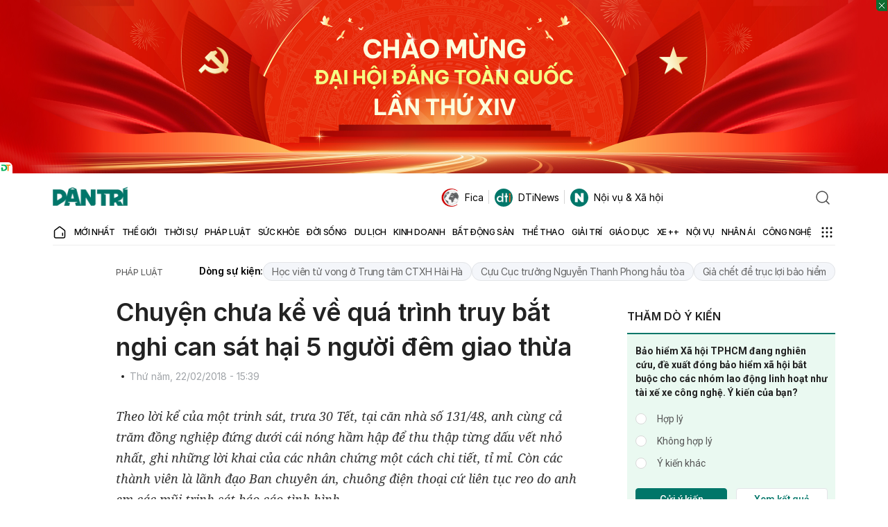

--- FILE ---
content_type: text/html; charset=utf-8
request_url: https://www.google.com/recaptcha/api2/anchor?ar=1&k=6LdH_48cAAAAALKVpzYwS2H8kXLk_ukChpNdhuOX&co=aHR0cHM6Ly9kYW50cmkuY29tLnZuOjQ0Mw..&hl=en&v=PoyoqOPhxBO7pBk68S4YbpHZ&size=invisible&anchor-ms=20000&execute-ms=30000&cb=2r05jzrty9ff
body_size: 48714
content:
<!DOCTYPE HTML><html dir="ltr" lang="en"><head><meta http-equiv="Content-Type" content="text/html; charset=UTF-8">
<meta http-equiv="X-UA-Compatible" content="IE=edge">
<title>reCAPTCHA</title>
<style type="text/css">
/* cyrillic-ext */
@font-face {
  font-family: 'Roboto';
  font-style: normal;
  font-weight: 400;
  font-stretch: 100%;
  src: url(//fonts.gstatic.com/s/roboto/v48/KFO7CnqEu92Fr1ME7kSn66aGLdTylUAMa3GUBHMdazTgWw.woff2) format('woff2');
  unicode-range: U+0460-052F, U+1C80-1C8A, U+20B4, U+2DE0-2DFF, U+A640-A69F, U+FE2E-FE2F;
}
/* cyrillic */
@font-face {
  font-family: 'Roboto';
  font-style: normal;
  font-weight: 400;
  font-stretch: 100%;
  src: url(//fonts.gstatic.com/s/roboto/v48/KFO7CnqEu92Fr1ME7kSn66aGLdTylUAMa3iUBHMdazTgWw.woff2) format('woff2');
  unicode-range: U+0301, U+0400-045F, U+0490-0491, U+04B0-04B1, U+2116;
}
/* greek-ext */
@font-face {
  font-family: 'Roboto';
  font-style: normal;
  font-weight: 400;
  font-stretch: 100%;
  src: url(//fonts.gstatic.com/s/roboto/v48/KFO7CnqEu92Fr1ME7kSn66aGLdTylUAMa3CUBHMdazTgWw.woff2) format('woff2');
  unicode-range: U+1F00-1FFF;
}
/* greek */
@font-face {
  font-family: 'Roboto';
  font-style: normal;
  font-weight: 400;
  font-stretch: 100%;
  src: url(//fonts.gstatic.com/s/roboto/v48/KFO7CnqEu92Fr1ME7kSn66aGLdTylUAMa3-UBHMdazTgWw.woff2) format('woff2');
  unicode-range: U+0370-0377, U+037A-037F, U+0384-038A, U+038C, U+038E-03A1, U+03A3-03FF;
}
/* math */
@font-face {
  font-family: 'Roboto';
  font-style: normal;
  font-weight: 400;
  font-stretch: 100%;
  src: url(//fonts.gstatic.com/s/roboto/v48/KFO7CnqEu92Fr1ME7kSn66aGLdTylUAMawCUBHMdazTgWw.woff2) format('woff2');
  unicode-range: U+0302-0303, U+0305, U+0307-0308, U+0310, U+0312, U+0315, U+031A, U+0326-0327, U+032C, U+032F-0330, U+0332-0333, U+0338, U+033A, U+0346, U+034D, U+0391-03A1, U+03A3-03A9, U+03B1-03C9, U+03D1, U+03D5-03D6, U+03F0-03F1, U+03F4-03F5, U+2016-2017, U+2034-2038, U+203C, U+2040, U+2043, U+2047, U+2050, U+2057, U+205F, U+2070-2071, U+2074-208E, U+2090-209C, U+20D0-20DC, U+20E1, U+20E5-20EF, U+2100-2112, U+2114-2115, U+2117-2121, U+2123-214F, U+2190, U+2192, U+2194-21AE, U+21B0-21E5, U+21F1-21F2, U+21F4-2211, U+2213-2214, U+2216-22FF, U+2308-230B, U+2310, U+2319, U+231C-2321, U+2336-237A, U+237C, U+2395, U+239B-23B7, U+23D0, U+23DC-23E1, U+2474-2475, U+25AF, U+25B3, U+25B7, U+25BD, U+25C1, U+25CA, U+25CC, U+25FB, U+266D-266F, U+27C0-27FF, U+2900-2AFF, U+2B0E-2B11, U+2B30-2B4C, U+2BFE, U+3030, U+FF5B, U+FF5D, U+1D400-1D7FF, U+1EE00-1EEFF;
}
/* symbols */
@font-face {
  font-family: 'Roboto';
  font-style: normal;
  font-weight: 400;
  font-stretch: 100%;
  src: url(//fonts.gstatic.com/s/roboto/v48/KFO7CnqEu92Fr1ME7kSn66aGLdTylUAMaxKUBHMdazTgWw.woff2) format('woff2');
  unicode-range: U+0001-000C, U+000E-001F, U+007F-009F, U+20DD-20E0, U+20E2-20E4, U+2150-218F, U+2190, U+2192, U+2194-2199, U+21AF, U+21E6-21F0, U+21F3, U+2218-2219, U+2299, U+22C4-22C6, U+2300-243F, U+2440-244A, U+2460-24FF, U+25A0-27BF, U+2800-28FF, U+2921-2922, U+2981, U+29BF, U+29EB, U+2B00-2BFF, U+4DC0-4DFF, U+FFF9-FFFB, U+10140-1018E, U+10190-1019C, U+101A0, U+101D0-101FD, U+102E0-102FB, U+10E60-10E7E, U+1D2C0-1D2D3, U+1D2E0-1D37F, U+1F000-1F0FF, U+1F100-1F1AD, U+1F1E6-1F1FF, U+1F30D-1F30F, U+1F315, U+1F31C, U+1F31E, U+1F320-1F32C, U+1F336, U+1F378, U+1F37D, U+1F382, U+1F393-1F39F, U+1F3A7-1F3A8, U+1F3AC-1F3AF, U+1F3C2, U+1F3C4-1F3C6, U+1F3CA-1F3CE, U+1F3D4-1F3E0, U+1F3ED, U+1F3F1-1F3F3, U+1F3F5-1F3F7, U+1F408, U+1F415, U+1F41F, U+1F426, U+1F43F, U+1F441-1F442, U+1F444, U+1F446-1F449, U+1F44C-1F44E, U+1F453, U+1F46A, U+1F47D, U+1F4A3, U+1F4B0, U+1F4B3, U+1F4B9, U+1F4BB, U+1F4BF, U+1F4C8-1F4CB, U+1F4D6, U+1F4DA, U+1F4DF, U+1F4E3-1F4E6, U+1F4EA-1F4ED, U+1F4F7, U+1F4F9-1F4FB, U+1F4FD-1F4FE, U+1F503, U+1F507-1F50B, U+1F50D, U+1F512-1F513, U+1F53E-1F54A, U+1F54F-1F5FA, U+1F610, U+1F650-1F67F, U+1F687, U+1F68D, U+1F691, U+1F694, U+1F698, U+1F6AD, U+1F6B2, U+1F6B9-1F6BA, U+1F6BC, U+1F6C6-1F6CF, U+1F6D3-1F6D7, U+1F6E0-1F6EA, U+1F6F0-1F6F3, U+1F6F7-1F6FC, U+1F700-1F7FF, U+1F800-1F80B, U+1F810-1F847, U+1F850-1F859, U+1F860-1F887, U+1F890-1F8AD, U+1F8B0-1F8BB, U+1F8C0-1F8C1, U+1F900-1F90B, U+1F93B, U+1F946, U+1F984, U+1F996, U+1F9E9, U+1FA00-1FA6F, U+1FA70-1FA7C, U+1FA80-1FA89, U+1FA8F-1FAC6, U+1FACE-1FADC, U+1FADF-1FAE9, U+1FAF0-1FAF8, U+1FB00-1FBFF;
}
/* vietnamese */
@font-face {
  font-family: 'Roboto';
  font-style: normal;
  font-weight: 400;
  font-stretch: 100%;
  src: url(//fonts.gstatic.com/s/roboto/v48/KFO7CnqEu92Fr1ME7kSn66aGLdTylUAMa3OUBHMdazTgWw.woff2) format('woff2');
  unicode-range: U+0102-0103, U+0110-0111, U+0128-0129, U+0168-0169, U+01A0-01A1, U+01AF-01B0, U+0300-0301, U+0303-0304, U+0308-0309, U+0323, U+0329, U+1EA0-1EF9, U+20AB;
}
/* latin-ext */
@font-face {
  font-family: 'Roboto';
  font-style: normal;
  font-weight: 400;
  font-stretch: 100%;
  src: url(//fonts.gstatic.com/s/roboto/v48/KFO7CnqEu92Fr1ME7kSn66aGLdTylUAMa3KUBHMdazTgWw.woff2) format('woff2');
  unicode-range: U+0100-02BA, U+02BD-02C5, U+02C7-02CC, U+02CE-02D7, U+02DD-02FF, U+0304, U+0308, U+0329, U+1D00-1DBF, U+1E00-1E9F, U+1EF2-1EFF, U+2020, U+20A0-20AB, U+20AD-20C0, U+2113, U+2C60-2C7F, U+A720-A7FF;
}
/* latin */
@font-face {
  font-family: 'Roboto';
  font-style: normal;
  font-weight: 400;
  font-stretch: 100%;
  src: url(//fonts.gstatic.com/s/roboto/v48/KFO7CnqEu92Fr1ME7kSn66aGLdTylUAMa3yUBHMdazQ.woff2) format('woff2');
  unicode-range: U+0000-00FF, U+0131, U+0152-0153, U+02BB-02BC, U+02C6, U+02DA, U+02DC, U+0304, U+0308, U+0329, U+2000-206F, U+20AC, U+2122, U+2191, U+2193, U+2212, U+2215, U+FEFF, U+FFFD;
}
/* cyrillic-ext */
@font-face {
  font-family: 'Roboto';
  font-style: normal;
  font-weight: 500;
  font-stretch: 100%;
  src: url(//fonts.gstatic.com/s/roboto/v48/KFO7CnqEu92Fr1ME7kSn66aGLdTylUAMa3GUBHMdazTgWw.woff2) format('woff2');
  unicode-range: U+0460-052F, U+1C80-1C8A, U+20B4, U+2DE0-2DFF, U+A640-A69F, U+FE2E-FE2F;
}
/* cyrillic */
@font-face {
  font-family: 'Roboto';
  font-style: normal;
  font-weight: 500;
  font-stretch: 100%;
  src: url(//fonts.gstatic.com/s/roboto/v48/KFO7CnqEu92Fr1ME7kSn66aGLdTylUAMa3iUBHMdazTgWw.woff2) format('woff2');
  unicode-range: U+0301, U+0400-045F, U+0490-0491, U+04B0-04B1, U+2116;
}
/* greek-ext */
@font-face {
  font-family: 'Roboto';
  font-style: normal;
  font-weight: 500;
  font-stretch: 100%;
  src: url(//fonts.gstatic.com/s/roboto/v48/KFO7CnqEu92Fr1ME7kSn66aGLdTylUAMa3CUBHMdazTgWw.woff2) format('woff2');
  unicode-range: U+1F00-1FFF;
}
/* greek */
@font-face {
  font-family: 'Roboto';
  font-style: normal;
  font-weight: 500;
  font-stretch: 100%;
  src: url(//fonts.gstatic.com/s/roboto/v48/KFO7CnqEu92Fr1ME7kSn66aGLdTylUAMa3-UBHMdazTgWw.woff2) format('woff2');
  unicode-range: U+0370-0377, U+037A-037F, U+0384-038A, U+038C, U+038E-03A1, U+03A3-03FF;
}
/* math */
@font-face {
  font-family: 'Roboto';
  font-style: normal;
  font-weight: 500;
  font-stretch: 100%;
  src: url(//fonts.gstatic.com/s/roboto/v48/KFO7CnqEu92Fr1ME7kSn66aGLdTylUAMawCUBHMdazTgWw.woff2) format('woff2');
  unicode-range: U+0302-0303, U+0305, U+0307-0308, U+0310, U+0312, U+0315, U+031A, U+0326-0327, U+032C, U+032F-0330, U+0332-0333, U+0338, U+033A, U+0346, U+034D, U+0391-03A1, U+03A3-03A9, U+03B1-03C9, U+03D1, U+03D5-03D6, U+03F0-03F1, U+03F4-03F5, U+2016-2017, U+2034-2038, U+203C, U+2040, U+2043, U+2047, U+2050, U+2057, U+205F, U+2070-2071, U+2074-208E, U+2090-209C, U+20D0-20DC, U+20E1, U+20E5-20EF, U+2100-2112, U+2114-2115, U+2117-2121, U+2123-214F, U+2190, U+2192, U+2194-21AE, U+21B0-21E5, U+21F1-21F2, U+21F4-2211, U+2213-2214, U+2216-22FF, U+2308-230B, U+2310, U+2319, U+231C-2321, U+2336-237A, U+237C, U+2395, U+239B-23B7, U+23D0, U+23DC-23E1, U+2474-2475, U+25AF, U+25B3, U+25B7, U+25BD, U+25C1, U+25CA, U+25CC, U+25FB, U+266D-266F, U+27C0-27FF, U+2900-2AFF, U+2B0E-2B11, U+2B30-2B4C, U+2BFE, U+3030, U+FF5B, U+FF5D, U+1D400-1D7FF, U+1EE00-1EEFF;
}
/* symbols */
@font-face {
  font-family: 'Roboto';
  font-style: normal;
  font-weight: 500;
  font-stretch: 100%;
  src: url(//fonts.gstatic.com/s/roboto/v48/KFO7CnqEu92Fr1ME7kSn66aGLdTylUAMaxKUBHMdazTgWw.woff2) format('woff2');
  unicode-range: U+0001-000C, U+000E-001F, U+007F-009F, U+20DD-20E0, U+20E2-20E4, U+2150-218F, U+2190, U+2192, U+2194-2199, U+21AF, U+21E6-21F0, U+21F3, U+2218-2219, U+2299, U+22C4-22C6, U+2300-243F, U+2440-244A, U+2460-24FF, U+25A0-27BF, U+2800-28FF, U+2921-2922, U+2981, U+29BF, U+29EB, U+2B00-2BFF, U+4DC0-4DFF, U+FFF9-FFFB, U+10140-1018E, U+10190-1019C, U+101A0, U+101D0-101FD, U+102E0-102FB, U+10E60-10E7E, U+1D2C0-1D2D3, U+1D2E0-1D37F, U+1F000-1F0FF, U+1F100-1F1AD, U+1F1E6-1F1FF, U+1F30D-1F30F, U+1F315, U+1F31C, U+1F31E, U+1F320-1F32C, U+1F336, U+1F378, U+1F37D, U+1F382, U+1F393-1F39F, U+1F3A7-1F3A8, U+1F3AC-1F3AF, U+1F3C2, U+1F3C4-1F3C6, U+1F3CA-1F3CE, U+1F3D4-1F3E0, U+1F3ED, U+1F3F1-1F3F3, U+1F3F5-1F3F7, U+1F408, U+1F415, U+1F41F, U+1F426, U+1F43F, U+1F441-1F442, U+1F444, U+1F446-1F449, U+1F44C-1F44E, U+1F453, U+1F46A, U+1F47D, U+1F4A3, U+1F4B0, U+1F4B3, U+1F4B9, U+1F4BB, U+1F4BF, U+1F4C8-1F4CB, U+1F4D6, U+1F4DA, U+1F4DF, U+1F4E3-1F4E6, U+1F4EA-1F4ED, U+1F4F7, U+1F4F9-1F4FB, U+1F4FD-1F4FE, U+1F503, U+1F507-1F50B, U+1F50D, U+1F512-1F513, U+1F53E-1F54A, U+1F54F-1F5FA, U+1F610, U+1F650-1F67F, U+1F687, U+1F68D, U+1F691, U+1F694, U+1F698, U+1F6AD, U+1F6B2, U+1F6B9-1F6BA, U+1F6BC, U+1F6C6-1F6CF, U+1F6D3-1F6D7, U+1F6E0-1F6EA, U+1F6F0-1F6F3, U+1F6F7-1F6FC, U+1F700-1F7FF, U+1F800-1F80B, U+1F810-1F847, U+1F850-1F859, U+1F860-1F887, U+1F890-1F8AD, U+1F8B0-1F8BB, U+1F8C0-1F8C1, U+1F900-1F90B, U+1F93B, U+1F946, U+1F984, U+1F996, U+1F9E9, U+1FA00-1FA6F, U+1FA70-1FA7C, U+1FA80-1FA89, U+1FA8F-1FAC6, U+1FACE-1FADC, U+1FADF-1FAE9, U+1FAF0-1FAF8, U+1FB00-1FBFF;
}
/* vietnamese */
@font-face {
  font-family: 'Roboto';
  font-style: normal;
  font-weight: 500;
  font-stretch: 100%;
  src: url(//fonts.gstatic.com/s/roboto/v48/KFO7CnqEu92Fr1ME7kSn66aGLdTylUAMa3OUBHMdazTgWw.woff2) format('woff2');
  unicode-range: U+0102-0103, U+0110-0111, U+0128-0129, U+0168-0169, U+01A0-01A1, U+01AF-01B0, U+0300-0301, U+0303-0304, U+0308-0309, U+0323, U+0329, U+1EA0-1EF9, U+20AB;
}
/* latin-ext */
@font-face {
  font-family: 'Roboto';
  font-style: normal;
  font-weight: 500;
  font-stretch: 100%;
  src: url(//fonts.gstatic.com/s/roboto/v48/KFO7CnqEu92Fr1ME7kSn66aGLdTylUAMa3KUBHMdazTgWw.woff2) format('woff2');
  unicode-range: U+0100-02BA, U+02BD-02C5, U+02C7-02CC, U+02CE-02D7, U+02DD-02FF, U+0304, U+0308, U+0329, U+1D00-1DBF, U+1E00-1E9F, U+1EF2-1EFF, U+2020, U+20A0-20AB, U+20AD-20C0, U+2113, U+2C60-2C7F, U+A720-A7FF;
}
/* latin */
@font-face {
  font-family: 'Roboto';
  font-style: normal;
  font-weight: 500;
  font-stretch: 100%;
  src: url(//fonts.gstatic.com/s/roboto/v48/KFO7CnqEu92Fr1ME7kSn66aGLdTylUAMa3yUBHMdazQ.woff2) format('woff2');
  unicode-range: U+0000-00FF, U+0131, U+0152-0153, U+02BB-02BC, U+02C6, U+02DA, U+02DC, U+0304, U+0308, U+0329, U+2000-206F, U+20AC, U+2122, U+2191, U+2193, U+2212, U+2215, U+FEFF, U+FFFD;
}
/* cyrillic-ext */
@font-face {
  font-family: 'Roboto';
  font-style: normal;
  font-weight: 900;
  font-stretch: 100%;
  src: url(//fonts.gstatic.com/s/roboto/v48/KFO7CnqEu92Fr1ME7kSn66aGLdTylUAMa3GUBHMdazTgWw.woff2) format('woff2');
  unicode-range: U+0460-052F, U+1C80-1C8A, U+20B4, U+2DE0-2DFF, U+A640-A69F, U+FE2E-FE2F;
}
/* cyrillic */
@font-face {
  font-family: 'Roboto';
  font-style: normal;
  font-weight: 900;
  font-stretch: 100%;
  src: url(//fonts.gstatic.com/s/roboto/v48/KFO7CnqEu92Fr1ME7kSn66aGLdTylUAMa3iUBHMdazTgWw.woff2) format('woff2');
  unicode-range: U+0301, U+0400-045F, U+0490-0491, U+04B0-04B1, U+2116;
}
/* greek-ext */
@font-face {
  font-family: 'Roboto';
  font-style: normal;
  font-weight: 900;
  font-stretch: 100%;
  src: url(//fonts.gstatic.com/s/roboto/v48/KFO7CnqEu92Fr1ME7kSn66aGLdTylUAMa3CUBHMdazTgWw.woff2) format('woff2');
  unicode-range: U+1F00-1FFF;
}
/* greek */
@font-face {
  font-family: 'Roboto';
  font-style: normal;
  font-weight: 900;
  font-stretch: 100%;
  src: url(//fonts.gstatic.com/s/roboto/v48/KFO7CnqEu92Fr1ME7kSn66aGLdTylUAMa3-UBHMdazTgWw.woff2) format('woff2');
  unicode-range: U+0370-0377, U+037A-037F, U+0384-038A, U+038C, U+038E-03A1, U+03A3-03FF;
}
/* math */
@font-face {
  font-family: 'Roboto';
  font-style: normal;
  font-weight: 900;
  font-stretch: 100%;
  src: url(//fonts.gstatic.com/s/roboto/v48/KFO7CnqEu92Fr1ME7kSn66aGLdTylUAMawCUBHMdazTgWw.woff2) format('woff2');
  unicode-range: U+0302-0303, U+0305, U+0307-0308, U+0310, U+0312, U+0315, U+031A, U+0326-0327, U+032C, U+032F-0330, U+0332-0333, U+0338, U+033A, U+0346, U+034D, U+0391-03A1, U+03A3-03A9, U+03B1-03C9, U+03D1, U+03D5-03D6, U+03F0-03F1, U+03F4-03F5, U+2016-2017, U+2034-2038, U+203C, U+2040, U+2043, U+2047, U+2050, U+2057, U+205F, U+2070-2071, U+2074-208E, U+2090-209C, U+20D0-20DC, U+20E1, U+20E5-20EF, U+2100-2112, U+2114-2115, U+2117-2121, U+2123-214F, U+2190, U+2192, U+2194-21AE, U+21B0-21E5, U+21F1-21F2, U+21F4-2211, U+2213-2214, U+2216-22FF, U+2308-230B, U+2310, U+2319, U+231C-2321, U+2336-237A, U+237C, U+2395, U+239B-23B7, U+23D0, U+23DC-23E1, U+2474-2475, U+25AF, U+25B3, U+25B7, U+25BD, U+25C1, U+25CA, U+25CC, U+25FB, U+266D-266F, U+27C0-27FF, U+2900-2AFF, U+2B0E-2B11, U+2B30-2B4C, U+2BFE, U+3030, U+FF5B, U+FF5D, U+1D400-1D7FF, U+1EE00-1EEFF;
}
/* symbols */
@font-face {
  font-family: 'Roboto';
  font-style: normal;
  font-weight: 900;
  font-stretch: 100%;
  src: url(//fonts.gstatic.com/s/roboto/v48/KFO7CnqEu92Fr1ME7kSn66aGLdTylUAMaxKUBHMdazTgWw.woff2) format('woff2');
  unicode-range: U+0001-000C, U+000E-001F, U+007F-009F, U+20DD-20E0, U+20E2-20E4, U+2150-218F, U+2190, U+2192, U+2194-2199, U+21AF, U+21E6-21F0, U+21F3, U+2218-2219, U+2299, U+22C4-22C6, U+2300-243F, U+2440-244A, U+2460-24FF, U+25A0-27BF, U+2800-28FF, U+2921-2922, U+2981, U+29BF, U+29EB, U+2B00-2BFF, U+4DC0-4DFF, U+FFF9-FFFB, U+10140-1018E, U+10190-1019C, U+101A0, U+101D0-101FD, U+102E0-102FB, U+10E60-10E7E, U+1D2C0-1D2D3, U+1D2E0-1D37F, U+1F000-1F0FF, U+1F100-1F1AD, U+1F1E6-1F1FF, U+1F30D-1F30F, U+1F315, U+1F31C, U+1F31E, U+1F320-1F32C, U+1F336, U+1F378, U+1F37D, U+1F382, U+1F393-1F39F, U+1F3A7-1F3A8, U+1F3AC-1F3AF, U+1F3C2, U+1F3C4-1F3C6, U+1F3CA-1F3CE, U+1F3D4-1F3E0, U+1F3ED, U+1F3F1-1F3F3, U+1F3F5-1F3F7, U+1F408, U+1F415, U+1F41F, U+1F426, U+1F43F, U+1F441-1F442, U+1F444, U+1F446-1F449, U+1F44C-1F44E, U+1F453, U+1F46A, U+1F47D, U+1F4A3, U+1F4B0, U+1F4B3, U+1F4B9, U+1F4BB, U+1F4BF, U+1F4C8-1F4CB, U+1F4D6, U+1F4DA, U+1F4DF, U+1F4E3-1F4E6, U+1F4EA-1F4ED, U+1F4F7, U+1F4F9-1F4FB, U+1F4FD-1F4FE, U+1F503, U+1F507-1F50B, U+1F50D, U+1F512-1F513, U+1F53E-1F54A, U+1F54F-1F5FA, U+1F610, U+1F650-1F67F, U+1F687, U+1F68D, U+1F691, U+1F694, U+1F698, U+1F6AD, U+1F6B2, U+1F6B9-1F6BA, U+1F6BC, U+1F6C6-1F6CF, U+1F6D3-1F6D7, U+1F6E0-1F6EA, U+1F6F0-1F6F3, U+1F6F7-1F6FC, U+1F700-1F7FF, U+1F800-1F80B, U+1F810-1F847, U+1F850-1F859, U+1F860-1F887, U+1F890-1F8AD, U+1F8B0-1F8BB, U+1F8C0-1F8C1, U+1F900-1F90B, U+1F93B, U+1F946, U+1F984, U+1F996, U+1F9E9, U+1FA00-1FA6F, U+1FA70-1FA7C, U+1FA80-1FA89, U+1FA8F-1FAC6, U+1FACE-1FADC, U+1FADF-1FAE9, U+1FAF0-1FAF8, U+1FB00-1FBFF;
}
/* vietnamese */
@font-face {
  font-family: 'Roboto';
  font-style: normal;
  font-weight: 900;
  font-stretch: 100%;
  src: url(//fonts.gstatic.com/s/roboto/v48/KFO7CnqEu92Fr1ME7kSn66aGLdTylUAMa3OUBHMdazTgWw.woff2) format('woff2');
  unicode-range: U+0102-0103, U+0110-0111, U+0128-0129, U+0168-0169, U+01A0-01A1, U+01AF-01B0, U+0300-0301, U+0303-0304, U+0308-0309, U+0323, U+0329, U+1EA0-1EF9, U+20AB;
}
/* latin-ext */
@font-face {
  font-family: 'Roboto';
  font-style: normal;
  font-weight: 900;
  font-stretch: 100%;
  src: url(//fonts.gstatic.com/s/roboto/v48/KFO7CnqEu92Fr1ME7kSn66aGLdTylUAMa3KUBHMdazTgWw.woff2) format('woff2');
  unicode-range: U+0100-02BA, U+02BD-02C5, U+02C7-02CC, U+02CE-02D7, U+02DD-02FF, U+0304, U+0308, U+0329, U+1D00-1DBF, U+1E00-1E9F, U+1EF2-1EFF, U+2020, U+20A0-20AB, U+20AD-20C0, U+2113, U+2C60-2C7F, U+A720-A7FF;
}
/* latin */
@font-face {
  font-family: 'Roboto';
  font-style: normal;
  font-weight: 900;
  font-stretch: 100%;
  src: url(//fonts.gstatic.com/s/roboto/v48/KFO7CnqEu92Fr1ME7kSn66aGLdTylUAMa3yUBHMdazQ.woff2) format('woff2');
  unicode-range: U+0000-00FF, U+0131, U+0152-0153, U+02BB-02BC, U+02C6, U+02DA, U+02DC, U+0304, U+0308, U+0329, U+2000-206F, U+20AC, U+2122, U+2191, U+2193, U+2212, U+2215, U+FEFF, U+FFFD;
}

</style>
<link rel="stylesheet" type="text/css" href="https://www.gstatic.com/recaptcha/releases/PoyoqOPhxBO7pBk68S4YbpHZ/styles__ltr.css">
<script nonce="hdjLD0w7DD05KIq3zIFFiQ" type="text/javascript">window['__recaptcha_api'] = 'https://www.google.com/recaptcha/api2/';</script>
<script type="text/javascript" src="https://www.gstatic.com/recaptcha/releases/PoyoqOPhxBO7pBk68S4YbpHZ/recaptcha__en.js" nonce="hdjLD0w7DD05KIq3zIFFiQ">
      
    </script></head>
<body><div id="rc-anchor-alert" class="rc-anchor-alert"></div>
<input type="hidden" id="recaptcha-token" value="[base64]">
<script type="text/javascript" nonce="hdjLD0w7DD05KIq3zIFFiQ">
      recaptcha.anchor.Main.init("[\x22ainput\x22,[\x22bgdata\x22,\x22\x22,\[base64]/[base64]/bmV3IFpbdF0obVswXSk6Sz09Mj9uZXcgWlt0XShtWzBdLG1bMV0pOks9PTM/bmV3IFpbdF0obVswXSxtWzFdLG1bMl0pOks9PTQ/[base64]/[base64]/[base64]/[base64]/[base64]/[base64]/[base64]/[base64]/[base64]/[base64]/[base64]/[base64]/[base64]/[base64]\\u003d\\u003d\x22,\[base64]\x22,\[base64]/wo/CjiLDnSrCosK+wq3CgcOJR8OUwqrCl8OPfEbCpnnDsRDDrcOqwo9gwrXDjyQuw7hPwrpuO8KcwpzClSfDp8KFN8KGKjJ7AsKOFTbCnMOQHQtTN8KRDsKpw5NIwqDCuwpsF8OJwrc6ZA3DsMKvw7vDsMKkwrRDw4TCgUwOVcKpw51hVyLDusK/QMKVwrPDkMOZfMOHXMK3wrFEcEYrwpnDozoWRMOEwqTCri8rfsKuwrxLwrQeDjoQwq98GxMKwq1OwrwnXidXwo7DrMO/[base64]/[base64]/DocOsw7HCmEccw64mw7o/w5N9wq3ClTbDlAkRw5vDvy/Cn8O+WDg+w41sw7YHwqUwHcKwwrw7D8KrwqfCpMKVRMKqez5Dw6DCnMKLPBJROG/CqMKPw7jCnijDgQzCrcKQHTbDj8ODw4fCghIUTsOywrAtakkNcMOCwo/[base64]/Dmw4hKHFkSsKNwpZZak94YxR4w79cwoAGLXkBDsKYw6NfwogKbVBOLHJ6AhTCqcOlNnMrwrLDtMKgLsK2PmzDtzHChSwwYi7Dn8KmfcK9XsOEwpPDlVjDkT1vw6/DsB3CicKJwpsMf8Ogw51nwosSwrnDiMOLw6fDl8KxYcKxbVoXBsKQF0wzUcKPw5bDrB7CvsO5wpHDicOJIwHCtSpuRsOrMgvCocOJBsOVXn/CssOCSsOYB8Oaw6PDhCE1w5MDwq3DosOOw4NYTjzDsMOJw6omOR5dw5hoA8O3YzTCrsOMUnBKw6/Ch1AyGsONSlnCj8Oyw6rDjRjCvmrChcOVw4XCjVQiSsKuRkjCqkjCh8KCw5lUwr3Du8O/w60PT3nDvAdHwrkYEcKmbHxwT8OpwrZVWMOow6HDgMOLdXjCkMK+woXCliXDjcOew7HDoMKrwqUWwqV/[base64]/JcOLNMOEwoV/wqRpwr3Cr8OTwoAjLcKcwp7ClsKRe2bDjcKoChNKw4VbJGLDicO2LsOHwq/Dk8KIw4/DhAAAw6/Ck8KtwowVw47CnBTCrsOuwq/CqsKcwoEBHRbCnmBeZcOIZsKcTsKKBsOMSMOdw45gJS/[base64]/DtMKSW8K7IMO9TMKtGSfCugbDtjdKw7LChi4FBn/Cs8KVJ8OLw6g4wpVBKsK8wqfCqMKFTzvCixF+w5vDvT/[base64]/[base64]/wqzCiMOpwrzDoFnDg8KaAcO3w7zDiSchwrPCs3PDpltmSVTDvgM1wq0HQ8OGw6Izw7Z7wrcgw7oOw7FIC8Kaw6ISw4/DiDs7MyfCtcKWWcOWIcOaw4Izf8OxRwXColk6wpXCtjfCt2RVwq49w4MsAl0dCx/DnhbDosOUWsOiBgXDqcK2w7d1RR5ww6fCnMKtQiDDgDc6w7TDv8K0wr7CoMKSFsKhU0ZnRy5FwrwEwr1sw6wuwo/CvlvDjk3DpCJ0w4LDgX8Xw4JqT39cw7PCum7DqcKXLxRULWrCkm3Cu8KIbVrCk8Odw4dMJwAYw68Ua8KLT8KcwolNwrUlUsK6MsKMwotdw67CumfChcKxwrsTT8K/w5VmYGnCgXhrEMOIfMOaI8O1WcKCSWrDoArDi3LDpkDDsBTDmsOswq9uwo9XwovDmsKAw6/CjH1Cw68VRsK5wr/DjMK7wqPDnhUDRMKrdMKWw5kYDQHDpcOGwqgdN8KJSsKtHhbDiMKpw45VFWhlED3DggHDvMKkfDbDoEMyw67CuT3DnT/DocKsAG7DkGfCocOmU0VYwo0Jw4cDSsOgTnNow6nCnGnCvsKZamLCmnPDpQV2wo7Ckm/CgcKjw5jCkwJkF8OmE8KCw6FLfMKyw6c/[base64]/DgVrDoDLDgkTCrmJrTcOeZiLDhQtNw6jDnHIewr97w4kSAkHCmsOYLsKGX8KvaMOLbsKrS8OYeABtO8KMe8ORSRRKw7HDmSjClCnDmzfCpUDCgnsiw5V3GcOaayIPw4DDhHV7FkXDsXs6wq/[base64]/DtsKfw7FCHiDDqMK0J2xVwonDpcKwPBlMAcOHwo/CgDrDkcOnUHIiwrfCo8O6ZsKuFBPCisONwrvCg8Kmw6vDgD1Yw7VmAw9xw6IWcE0oQHbCj8OgDVvCgnHCmFfDtsONKWPCu8KaIy/[base64]/Dh3nCusO5w67DpSLDpsKpwo3DlMKpOcOySxARw5TCpR97a8KkwqDDocK/w4bClMK9VsKpw6XDuMK9JMOtwrbDo8KXwrbDozQ9Xk8Nw6/[base64]/wqcow5DDrRjCvHXCi8Kbw7ljbXx2PMKNwr/Dn0PDtsKrAijCo2QxwpvCuMO2wokGw6fCq8ODwrzDlB3Dl3Y8C2DClEQ8AcKTDcKDw70Pc8K3c8OjEWIrw7HDqsOQehPCqcK0wp48XV/[base64]/DsRPClMKpw6bDg1FiwqINfcObwrfCozPCn8OuLcOqw5rDlRwBQ0rDi8O7wrXDlkoSEGHDtsKJWcK0w44pwqbCv8KzAAjCp0/Coz/Cg8KJw6HDoEw3YcOGEMOdD8K9wqRawoDDgTrCp8Ohw7MKJ8KsRcKpbsKPGMKWw6Rdw4lYwpRZdsOSwoPDpcKJw41QwoDDt8OZw7dKwo8+wpskw4DDr2tRw7gww4/DgsK2wpHCmh7CqnXCoSHDuz3DtsOPwpvDtMOawpFmATcmR2JkTnjCoyXDuMO4w4PDucKKTMO2w7lEDxfCqHUtUjXDrWptV8OQP8KFPivCjlTDkBfCv1bDqALDpMOzL3o1w53CtsOpPUPCgcKDVsOcwpJ9worDo8O0wpHCt8O+w7/DrcOePMKOUmfDmsOCQ2oxwrvDgizCtsKeVcKzwoxaw5PCo8OIw7V/wp/[base64]/DrBHDnMK8w6/[base64]/DlyliwqN8VjrCnEFXdl/CnMKJw4HCpsKZXi/CpEcBHxzCtyXDssKKOQ3DmW8mw77CiMKAw5XCvTLDnUhzw7XDs8O/w7wLw7/Dn8KgWsKbPsOaw5zCrMOHFG9vDUDDnMODBsO2w44jF8KqYm/[base64]/[base64]/Z2gxTsKMw7c2blJUJTRDamrDl8KvwqtOIcKdw7oYd8K0WBPCkzDCscKFwo3DvFQlw7DCpgN2FMKVw5vDp1klX8OrdG/CsMK9w4zDr8KfF8OpYMKFwrfCqB7Dtgc4Hy3DhsKVJcKPwofCrmrDs8KZwqwdw6DCmE3ComrCtcOxbsO+w5Q3fsOEw4/Ds8OOw6p9wrXDpSzClj9sRh8ODmU/PsOLel/[base64]/DjcKrw7Qhw4bCqFrDlkoDw4/DpE/CkS95EkbClmDDh8O6wo7CtmnCqMOzw5PDoX3Cg8O9P8Oiw7XCkcKpRC99w4rDksOMUErDpERrw5HDnywIwrQzFirDrRh9w58oOj/DthbDoGDCjV5yPEQLQsOmw5BvL8KKEg/DqMOKwojDt8KvQcO2V8OdwrnDhSzDgMODbTcNw6DDsDvCgsKVHMKPS8Ojw4TDkcKqI8K/[base64]/DqcK2woJndW0HdkdhS0fDmMK5XWowNQBoTMOzMMKWL8KNdUHClsOGaD3DrsKWf8OCw4rDkTBMJRM0wp0hSMOZwrPDkjN5PMO6dyrDisOVwpJbwrcRK8OAKTDDogLChAYMw605w7rDq8KTwo/CuXocLHR0WsOQNMOOP8O1w4jDsAtuw7jCrcOfdz89WMOyasOdwpjDs8OSLR/DjcK2w5g6wpoASyfCrsKkbQPCrE5+w4DDgMKMfcK9w5TCs00Qw5HDn8KfWcOfNMO8wo8aE2fCgTMyakVdwrrCmAImCsKiw6fCvz7DtMO5wq0ZPATCkEvChcOlwo5aDVhqwqc2VELCiDPCqsKzeQg2wrLDjC4mV3MOe2gfHk/DmwFww649w5ZNNsOcw7hlfMOjdsKjwpVpw74OZS1Iw6HDsQJCw4pvJcOpw4QnwqHDs1HCsy8uYcOpw4Buw6xQeMKTwrrDlmzDoznDlcOZwrrDrCFsZjVBwozDlBo2w7PCphfCngrCn006wr5dV8KWw7p6w4AHw6QmDcO6w4bDgcKfwptLDU/CgcKvJSxfGcKNfMK/IQHCuMKgL8KzAHN5UcKwGkbCksOSwoHDm8KzdzvDj8OYw43DncK/[base64]/CqXLDgFMewqBZfknCsTJmw7dpTgzDnlHDgcKYZC/DuHbDnGDDnMOCNGI3M3YxwrZHw5MQwr1eQzVxw5/CqMKpw5HDkBAVwpoOw47DhsOMw613w4bDmcKBIks/wosKcwwAw7TCkVZ4L8OPwpTCug9/UFzDsn1Bw6bCoHpJw4zCoMOKVyRNczDDomDCsTQfNCpiwodWwqQIKMODw7bCo8KlaG8gwrQLVAjCuMKZwpMuwowlwo/CpXPDscK/WyHDsCB9VcOheDnDhTY/[base64]/CmFxyw6tkwo8iw5MhwpLCpMOvOWbCoWHDrBPCtGDDoMKNwrrDiMO3WMOqJsOwRF4+w45Gw7nDlEHDhMOnV8OywqMKwpDDowJ2aiLDpCTDqy53wq3DghAlATXCpcKRXghrw5lXTcK3CXXCqTJVJ8Obw5pgw4bDpMK/bxLDmcO2wrN2DcOYb1DDvxc9wp5HwoRMJXEawprDsMOiw54cA2IlMgTCi8K2AcKwQMOhw4JvMysvwoIewrLCulwow6fDvcK/d8OeIcKGbcKlSnPDhllWWC/DusKEwqJ6B8K7w63DqMOjYXPClz3DmsOEDMO+wqsKwoDDsMOCwoDDg8KiSsOfw6zCp1kTXsO3wq/ChsOQdnvDgkg7M8KVJnBEw6bDlMOTf3PCuVEvD8KiwrpCYXxmYQfDkMOnw6hbRcO7GX3CsH/[base64]/CmwwxVMKnw5rDlcO7w6kNw5seMMK3w4lmJi3DhQBFPsO0AcKfUQwTw6FhScOsWcOgwo3CksKcwqktaDzDrMO7wonCqizDii/[base64]/wrrDnhnCr3PCuAzClcKdwqlPw5R/W8KRwp9ySiFtKsK/Pm9iKcK1wpVLw7/CpAHDu3fDjX/Do8OxwovCmEjDmsKKwoHDsknDgcOxw7bChQ4mw6kGw6I9w6swYHshJcOVw4hywrvClMOmwqnDjsKGWRjCtcKoXj0+csKNV8O/CcKjwoNUCcOVw48XDgfDmMKRwrDCkUt5wqLDhwTCni/CmDApBm1Qwq3CqwjChcKFR8OAwpMCDMKGIMOTwp7CvUROS2YfI8K/w5UjwpZkwq55w6nDtjjCtcODw4Asw6zCnmZWw7lCacKMExrCoMK/[base64]/DskvDvXxyaFYLwrUGIcOywqAtw5V2Q01vHsO8X3DCnsOhXF8GwqTCmk/[base64]/[base64]/DkzZxD3bCqcKtBzvCkGROwpMxFMK5X8K+w5LDvMKLwoNewpvCrhPCjsKVwq7CsXYLw7PDoMK/[base64]/OcO6cl4afHUZwpXCgVZZw6zDkMOPYsOJw6rDklZuw4B8ccK1woJeIT9CJD3DuWXCmkVPHMOjw7VKE8OFwoBqehzCiUshw4rDqsOZfcKYfcKvB8OVw4LCmcKPw61iwrRuRcOgVkvDhUpaw6LDoj/CsA4Gw5haPcO9wo1BwqvDlsOMwptwQTMzwrnClMOgbE/Ch8KWHsKEw7E/woMLDsOFRsONIsK0w4AvfMOxPj7Ct3pFbgkrw5TDiU8vwoLDh8KVQ8KIV8Ozwo/DssOaLXDDs8OLGXdzw7HCncOyd8KtPXbDksK7BCzCq8KbwoU+w6lOwrjCnMK+cFQuGcOhckXDvkdsA8KTMirCtMOMwoB6Zy/Crk/CtFzCpQvCrBAfw5Fbw5DDt3rCpFN9Q8O2Rg08w4vCkcK2C3LClgTCr8OUw40mwqsKwqspQhXDhgzCjsKGw6dDwpomNlENw6YnFsO/ZcOMZ8Obwo5vw5XDgjYlw7PDkMKsdTPCtMKuwqdnwqDCisOmCMOLWlLCnSfDgB/CrmvCsQXCpVVQwoxkwqjDl8OYw5cLwoU5D8OGKhN+w6fCt8OWw53Ds2wPw65Hw4fCpMOAw75rLXXCvsKRB8OSw7p/w6DCocKGScKqPV50w6sqI1clw6XDkFbDtjTCisK1wqwSNmLDgMKqAsOKwoR6ElLDusK6PMKiw5HCksKtRMKbNjsKC8OqBShIwpfCmMKQNcOHwqAeYsKaLlVhaHtUwq5sSMKWw4LCik/CqCfDjlIpwrjCncOCw6DCuMOeBsKCYx0nwro3w7c2IsKSwpFJDhFGw4trSwgVHcOIw7PClcKyccOMworCsTnDmgPDozjCpmITXcKiw6kTwqI9w4IywpYZwq/ChTDDr3dgJjJPURXDrMOtWsKdO0DDusKPw6owfgEnCcKgwrdZNCcBw6YPYsKKwrIYGz7CjmrCs8ODw4tCVMKDBMO+wpzDrsKswqc/McKvD8OwfMKIw75HAcOEG1oQMMKobwnDo8OXwrZ4PcO8YRbDhcOTw5zCssKCwrtiT392FhBWwqrClUYUwrA0X3nDjwXDhcKEM8OFw4zCrQpaaXjCoCDDk2fDqMKUS8K1w6LCu2LCmRfDrsO1WnE4LsO9C8KhQlcSJycMwo/[base64]/WH7DsBYZwo9Rw7pia8KFflnDun0tTMOSW8K/[base64]/TsK8wog4w7XDryEQwr9XK2MBwpbDpHvCkMOEEMOEw5TDmsOPwp/DtyvDhsKfTcONwrsqwqPDhcKNw4/CksKmRsKKZk1QZ8K2LRvDiBfDsMKrK8OjwpLDmsO6CAo1woPCisKRwqkOw7/[base64]/CgBQRMMOew5FoYsKqw5tCUzx/[base64]/CMO7wqZNw7fCkcO4L2PCg2dowoYTTcKPw7fDm0JHDGjCuDvDvFpyw5bCtBdoTcO5IzTCpFLCsTZ6TznDq8OpwpNAbcKXPMK4wpBTwrsbw48QBXxWwovDt8Kgwo/Cv29EwrjDlRULcz96JMOzwqHDs3jCox92wqzDpjk6RHwGJMO9G1/Co8KHw5vDv8KpZFPDlDlvMMK1w5EgVVrCq8Kzw4R1IFA8RMOXw4HDuAbDuMO0wrMOfEbCg25jwrBzwpxPF8OMFxHDuEfDucOmwrwJw7ZXBU/[base64]/DklUgwoPCti8LwoDCosKBwrV0wr45wpXDh8KfZsOmwp/DuANkw5M4wp9ew5jCs8KNw7YKw4pDB8O/JgTDkkPDsMOAw5w8w6o4w5ogwpA/[base64]/DmcOEwrAgwqnCq8OdXmXDtmILwoPDl8OYPUpIccOKL1bDv8OEwoghw7bDucOkwpAOw6TDm3BTw7Q0wrokwqxOYiLDi1rCsWXDlGTCmcOET1/Ct1V8Z8KFThjDmsOZw4hJJjRJRF1fFMOLw7jCvMOcMSzDqDsZLXMBXUrCsi12QyY5WFEETMOUI0DDtcOyLcKkwrfCjcKbfWR/TDDCiMOKWcO7w6jDkG/Dl2/DmcOXwqDCsyByAsK1wrXCohXCgE/ChsKAwp3DiMOqNlF5HHvDtwoRbmJRC8OTwpjCjVpzcmB7QQLCmcKyTcK0esKDNcK3EsOUwrZYazLDi8O8GF3DscKOw586NsOEw5B5wrLCjzZbwrLDtW4HH8O3a8OicsOQT3zCsnzDmRNewqHDvhvCu3cXMUbDgcKpMcO5ez/DlGZhaMKYwp92JzbCsCJlw6VNw6LCm8O0wpJ7YUrCsDfCmAwZw6/DjTUAwp/Di0JqwozCsEhpw5DCsS4EwrApw4IHwqVIw7dcw4QEBcKpwprDoE3Cg8OaPMKvbcKCwoLClBlgCAcQBMK/w5LCoMKMJ8Klwrhkwr4QKxsZwrjCtnYlw5PDiixDw7PDimFWw4Q0w6jDkAwtwpEkw4vCvcKCa0PDlwMOQsO5Q8KOwozCscOUYCgCNsOMw5nCgSLDrsKLw5fDrMOjdsKdF2I4VH8kw5zCmCh/w4nCgMOVw5t4wpBOwq7CoAfDnMOqXMKSw7RubQBbKsK2wrRUw7XDscKmw5FaLsKoM8OHaFTDscKWw7TDlCTCvcKzWsKoZcOeKhoUIUJQwqByw5IVw4vDpzPChz8EMsOuQTDDpVQje8O4wr7CgXxHw7TCuQFwGHjCjGzChTJpw7U+EMOgcG9Bw5k/UzViwo3DqzDDl8OlwoFlPsOiX8OsGsKnwro1WsKcwq3DvcOAeMOdw7TDgcOSSF3ChsKBw5AHNVrCoArDhQkvAcOcZwgdw5/Ciz/Cl8KiKDbCqB98wpdGw7HCuMKNwpfCiMK4bwLDvXrCjcK1w57DgMOYYcObw542wqXDvMKgNG4iTToYCsKIwqXCjFbDgFzCjTQOwoM8woTCo8OKLsOMLCHDsksVQ8O7wqzChl8yZmw/[base64]/KU4Td23DuXHDuAQFw4MLZ8OxDiUVw77Cl8O5wqLDuGUjPsODw5lhZ2ENwp7ClMKewqjDmsOAw6jCl8ORw4zDpMOLQGwywq/[base64]/JMKCw57DmWTDinTChnnCsldPGcKKY8Opw5BDw7M8wrNqYCjCmsKjV1PDjcKxbcOxw6hnw51OKcKjw57CtsOdwqzDlRDDjsKIw4fCkMK7bDzCl3c3KcKXwpjDk8O1wrxLEkIXBh3Dpjskw5DCrwY4w43CrMO0w73CusOmwqfDsGHDi8OVw5/[base64]/DsnEEw5HDtcK/V2wcWsK9H8O9LQtUworCrFJ6agxCHMKHwpHDlAo0woBSw5ZBAGDDplfCscKZH8OkwrjDusOdwr/DucOkN1vClsK0SDjCrcOjwqdPw47Ds8Ogw4E6V8KwwoURwop3wpvCjXIPw5REeMO8wq4rNMKaw6DCg8OYwoMfwofDl8OPfcK3w4VJw73CpBwDZ8O5w6gyw6/Cin/CiHvDgTkLwql/UnPCslbDhAIMwpLDosOWTiZPw7JYBnHCmsOJw6bCuBrDuhPDuS/[base64]/Dk8OfEXDDqE/Dk8O4U2LCksOdfsK9wrbDuMOWwp/CucKrwoJxw6sHwrJCw6zDpkzDk0zDgXXDv8K5w4bDj2pZwpZYLcKTesKQX8OSwrfChsOjWcKBwqkxG350K8KbH8ORw74vwqNPLMK7wphYQitiw4N9U8Kkwq4Tw5DDqlpnSjbDk8OUwoLCh8OUBDbCosOIwpsmwr84wrhoOMO4dlBdO8ObaMKvA8KHJz/CmFASw7DDtVsJw4FNwrdew5vCvlYEMsOjwpbDrHI9w5PCrEfCicKwPG/DnsKnGVhgOXcNBsOfwpPDgyXCvsORw5LDul/CncOmUzPDtSVgwoRZw5ZFwoPCuMKSwqsWNMKhQBvCsjPCvTDCuiDDhVcLw7zCisKOfgw4w5UrWsKrwoAKdcOUb0Z5E8O7IcOCG8OAwobCkT/CslI4VMOyNwfDucKzwpTCuzZDwqg9ScOhJsOAw6bDo0Rzw4rDgG9Yw6vCsMK7wq7DocOlwrTCoknDsgRyw73CtAXCk8KgOVgfw7nDssK/OmfCrcK5w6ZFD37DpSfDosKdwqLDiAohwr7DqQfCtMK3wo0vwqAWwqzDoz05RcKHwrLDoE4bOcO5MMKXBxjDpsKsaDTDksK4w60xw5oXHwHDmcOqwosFFMODwop8dcOGTMODMsO0DTVcwpU1wrJdwp/Dp0LDuR3CksOvworCo8KdN8KMw6PCmhjDjsOKccKGVgsfBT0yFsK0wq/CpQQtw5HCiE3CriPCjidXwr/Ds8K2wrNxFFsVw4jCrHPDucKhAVgaw4VGa8Kfw4I6woJcw5rDmGXDnVVQw7lswqVXw6nCkMOUw6vDo8Oew68BFcOUw7XDnwbDocOSW3fDonzDpcONLF3ClcKjWWrCmcOFwpM0Ex0+wqjDsjUsDsKwdcOsw5/Doj7ClMK7BsOzwpHDkFZPBg7CuiTDp8KCwrxqwqbCjsOJwrPDgiXDhMKkw6fCrVAPwozCoAfDp8KNDRc/LDTDtsOMWgnDvsOUwrkEwo3CslcKw7JUw5nCjyvCmsOfwr/CqsObB8OjPcOBEsKGAcK7w414WMORw7vChko6UMKbbMKfa8KQBMO3GFjClMK4w695e0fCjn3DsMKLw4jDiCIrwq15wr/DqCDDm2ZowrLDgMK6w5TDlh5dw7VFScKfbsO9w4UGXsK8b2BewoTDnDLDjMKXw5QfIcKFey1gwokyw6Q7BSXDtQU1w7oCw6dGw7/CoHXCo1FGw67DigB4D3TCj1Z/wqrChFPDiWPDu8KyQWgYw5LCkADDkDHDssKkw67DksOCw7RqwpFXOiPCqUFFw6TCvsKHFMKJw6vCsMO3wr8QLcOtMsKDw7liw6srDBkDBjXDssOGwpPDnz3Ck2jDnFPDlGEYe3ciRTnDr8KNS0oJw7vCgMKZw6VjG8OBw7FcbhzDv3d3w7bDg8OHwqHCvgoaQUvDk3g/[base64]/OMKsRhfDnHJLYsK3AgR5wqDDpcOQPsOaMXFyw79QdsOPIcKyw5w2w7XChsOrDiMCw6plwrzCol/[base64]/Ciy4hwqsfOcKHbkzCnjzDgmAFwp8mAFgEFsKQwpJQHnk1TVjCqC3CrMKmAcKcTHzCgmAxwoAfw7XDgEQSw61NVBXChcOFwqYyw7DDvMK4TWJHw5fDo8KFw7dGK8O5w7FVw6/Dp8OPwq8Lw5pLw7nCm8ORbyHDjjXCn8ObTFx7wp5PO0rDscKVJsKlw61nw4wew4PDncK6w4UVwqLCpsOCw6/Crkx9flHCgMKVw6jDnEp/woVGwrnCkl9fwonCvxDDisO9w6hbw7HDl8Osw60uQsKZMsK/w4rCu8K1wpFrCGUKw5gFw4fCtAnDlyYPHRIyGErDrMKhdcKzwop/[base64]/[base64]/w6gcTMKKw6nChGUPwqEpMQ3Dr8O6w7NPwoLDucKaQsK4SihKJgR+U8Oxwp7CscK3TTAmw6E4w6rDi8Kxw7Npw6nCrBANw4/CsWfCskrCssO+woMhwpfCrMOsw6gtw4TDl8O0w5bDmMO7TcOxCXvDs0wgwqDCm8KZwodlwo/Dh8Khw5IlGHrDj8Oaw5UFwodkwonCvi9ww7oiwrzDvGxKwqh4Hl/[base64]/DtMOXC8OSwqnDtF7DnsO2w5HDkSPDoGfCvMOjFMK3w6k+VRV6wpc0HkYBw77ChsOPw5HCiMKDw4PDhcKYwqAMecOXw5rDlMOLw5IOECvDvmdrAFUzwpwqw75awofCi3rDgyEFIAbDrcOHcW/CnybDqMKMEF/Cu8OEw6vCq8KIfVh8DF5tBsK3w7cXGjHCrVBzw6HDp2lXw6UvwrfCqsOYfsOkw4PDj8K4BTPCrsOhGsKMwp1Bwq3Cn8KkLGfDvU83w6rDq2YmZcKmZ0dAwpjCq8OVwo/[base64]/wpLDnMKdwr9Sw6M1bWExwoVDKzDCicOMw7jDmsKVw6XDnCzDrWcCwoHCocOOK8OjSy7CrnnDqU/DuMK5YCYtc3bCjHnDo8KrwotSSCUpw7/DgzoDNFnCrFrChQ0LCT/Ch8KqYcK3SA0Vwr5MDMOww50ZSFoST8Oow7LCg8K1EE5+w5rDosK1EVQMWsOfLcOjSQnCqWsEwrvDn8KlwpUnL1XDisKLP8OTQFTCt3vDr8K/Zx4/FhzCucKFw6gpwoNQOsKMTMOLw7zCnMOqRVZKwrw3Q8OMBcOpw7zCpWMZK8KYwrFWMDosG8OfwpjComrDtcO3w7jDpsKdw4rCoMOgB8OLQncnXU/[base64]/Dt2rDoSBvwqhiw5cfwqrDrzcfNcKLwpvDo21qw4ZfAMK+wr7Cj8OEw4h6TcKhEFpGwp3Di8KhRMKZeMKMG8KswqM7wr3DpnR2woNwFhcgw4HDusO3wp/Cu1VUZcO/w5rDsMK8PcO5HcORBRs3w6FTw7nCj8K7wpXCmcO3NMOUw4dEwqEGYcOQwrLCsH1FSsOPBsK4wrtaKSnDqF/DjVfDiULDjMKnw7I6w4vCt8Omw79zMTfCrQLDlwdxw7oMa0PCvn7CvcK3w6xxHhwNwpbCqsKPw6nCtsKCVAUFw4QHwqMBBiN0T8KHBjLDicK2w6rCpcK4w4HDl8KfwrzDpizClMOWSR/CvwFKA0Fjw7zDu8OWJsObHcOwBDrDt8Kxw5EKZcKFJWRGZsK1TcKKRQHCg2bDpcOCwpHDsMOoUsOYwojDvcKSw7HDhFArwqEww55UYFJtWFliwr/DliPClmzChFHCvw/[base64]/eEkGw6/CrsOUw6DDrBwzaMOAGBTCosOfD8KzAE/DpMO2wroONsOtYsK0w6IERsO8U8K9w4Iew5F5wrDDs8K3wpbDjWrDh8Kxw4AvPMOzE8OeRcOMVjrDk8O4eFYTejhaw6p7w6nChsOewoQBwp3CmQABwqnCucKBwq/ClMOXwpjCusOzJ8KGL8KecU0GSsOnL8KSLcKiw5stw7NlajIRNcK4w5MqN8OCwrrDoMO0w5kpIXHCl8ONCMKpwozDu2nCnhIrwoo2wpRMwq57D8O8TcKmwq8lHXjDsUTDuG/Cl8OrfQFMcSkDw7/Dp0tODMKHwqF8wpY6wpbDnG/DjsO1IcKifsKTYcOwwo0nwpsLKTgTOlUgwoQdw7AAw6Q6axzDr8KecsOpw55lwovCjsKww4bCt3NMwofCgMK8esKpwqrCvMKtJXvClBrDmMO+wqPDrMK2ZcOSOQjCssK/wozDvgHChsOtERbCv8KzUHEkwqsQw7TDjkjDmTXDiMO2w7YlB3jDiE/[base64]/FmLCpsKjS8KaccKnwrbDnSTCmCAtQ1M6w5zDkcO6EALCr8O/MWbCmsKWQwvDtRPDmVfDmVnCpsK4w68bw6fDl3xIalrDtMOCcsK6woxPaWPCjMK6DRolwqoMHBQGP1YowozClMOYwqpuwq7Cl8OpRMOLHsKKKSjDncKTJsObP8OBw7t9QinCoMK4P8O5CMOrwp9tCmpLwo/DngoISsOew7PCi8K/wqQsw5jDmiQ9JhAVccKtPsKWw7c0wqxxf8KRWldwwpzCmWjDtF7Ct8Kxw6fCsMKcwoAQw4FNH8O6wpTCtcKPBG/CpWwVwrLDvHADwqcXAcKpZMOnEFoLw6BpIcOswprClcO8aMK7e8O4wqdrTxrCj8K0PcOcAsKPMHAfwrtIw7IXdsO3wp/DscK+wqR5F8KuVzFBw6URw4nChl7Dn8KGwpgQwr7Dt8KPA8KbBMKIQS5Rwqx/NyzDicK5JVVTw5bDoMKQcMOZcg/[base64]/CrRRhw5AdGkZfX8O5wq/DtXzChXFWw5rDsRnCosOtbMK5woB3wprCusKmwrUMwq/[base64]/[base64]/DvMOGw6UYBMOdacOCw7HClsKXwoh8w4/Dh8ObW0kkARQFw419HGwxw4AYw7IoWnTCg8Oxw6NiwpIBfTDCg8O9HCXCqycuw6PCrMK0dTHDgyRQwq/DocKEw6PDk8KTwplSwodOAVkPLsOhw6rDpxTCs35ORXPDv8OnZsO7w6/DvsOzw5rCvsKjwpXDikpCw5xTWsKyF8OCw6fCmz1GwqkSEcKIC8OVwozDnsO6wpIAZMKjwoo9G8KMSBZUw6rCpcOOwo/DtCpkQUlpEMKwwrzDoWVEw7kJDsONw75fasKXw5vDh3dgwqMVwoJXwqAew4zCmkXCgMOnBifCjhzDhsO9EB/Cu8OuZRrCvcOneV8tw47ChWfDs8O+asKEXz3CkcKlw4XDusK2wqzDtAsbXnR2HMKxUnlTwr9/XsOYwoVtC0Zlwp3CnzQnHBNUw5rDkcO3ScOcw6hTw553w69lwrLDhyw9CDJJCgtyCkvCg8KwdnIDfnfCuXHCixPDusOxZ0RvNFELZsKowofChnZ9IhIcw6/CpMO8EsOtw6cGRsOmJghMAgzCh8KeVWvCqTFsFMK/w6HCo8OxIMKqAMKQNCnDvMOwwqHDtgfDo0xpQsKJwo/Dk8O/[base64]/DpybDqsKUw5Vaw4PCoEc/woM1wo58B3PDocO7BsOIworCsMK5WsOQecO7KC9OBQ9cJj51wpfCok7Cs3wyIjXDpMO+HVHDu8OaZDbCvVw7F8KAFRPDh8KuwrfDt0UQfcKcesOswp9LwpTCoMOeQjQwwqPDosOrwqsrNCLCncKywo58w4vCmsOOI8OPSxhvwqjCosKOw7x/wpzCl0rDmxxURMKowrFiJU0mTsKNVcKNwoLDqsKowr7Dv8KJw5A3wr7Cu8OUR8ObIMOOMTnCqsOsw75Zw78gw40WTxrDoATCrj8rGsO4TCvDn8KgFMOEcFTCqcKeB8ONaQfDuMO+al3DgT/Du8K/[base64]/wprCusKXw5/CiCcQAx/CnSJ6ScK3HsOew7XDmcOwwoh/wrQRL8OeS3DCpx/DsQPCtcKVF8K1w7RLBsK6W8O4wo3DrMK5R8OfGMKYw5TCmhlrLMKcMCvClFrCqyXDlEMtw7AuA07DnMKNwo/[base64]/[base64]/DoQnDgWQTX8O+w5bCh8OpZMKsw71rw5LDvsKbwqtfwqEaw7ZKD8O/[base64]/[base64]/[base64]/ZTVqBsKJTcKDH8KzwrMQQkrClC3CtFHDt8Olw4I+bw7DsMKDwpbCnMOTwpnCkcOLw6RjeMK6OBwqwpDCisOwZQbCs0NJRcKsAUHCocKMwpRHTcK/wq9Fwo/DgcORPQY9woLCkcKmIFgVwoTDjkDDqG7DrsOBJMOnOSUxw5LDui7DghPDhBR+w4x9NsOCwrXDuB1qwqllwqMURMOqwroWHzjCvgbDlMK6wot5D8KKwo1tw4V5wqpBw50Jw6Imw6bDjsOKBwXDiCFHwqZrwo/CumzCjnd8w4YZwoUkw7BzwpjDpXkLU8KaY8Kvw63CvcOiw4pJwofDs8K2wq/DnGJ0wrAww5zCsCjCgGzCkXrCoFPDkMOkw43DgsKOXVZAw6wVwovDnRTCr8KHwr7DjzgLCHfDmcOLWlgSAsKCRQQ9wofDuGLCoMKHF2zCmMOiLcOkw6TClcOlw4LDnMK/wrLCqWtDwqApGMKow405wpJ1wpvDoTrDgMOYUwHCqMOVbW/[base64]/DvU/DnE/DgC15K8Kvwp/CrcOCwp/[base64]/DnhlIw6HDl8Kewq4fw61cd8OCUU0sYU1fNsOYA8KNwpc+TDvDosKJJlfCr8Kyw5XCqsKbwq4nRsO4d8OlDsOyN1Ibw5kuMDrCrcKVwpk7w5sVZS9IwqXDoh/DgMOLw5h5wqBqEsORG8KnwpgVw5gEwoDDhCjCo8KNNx8ZwpXCtz/DmmfDjFTCgWLDvFXDoMK+w68AL8OvCX9NAMKzYcKbWBZ6OUDCozzDs8OOw7jCrSpYwpxsUGIQw7kPwrpqwp3DmUDCn1Aaw4Y6TDLCkMKpw7jCjMOZbFdYUMKkHX4EwoRQcsKdc8O0Z8KqwpBBw5/ClcKhw5BEwqVXQMKNw5TCkGfDsRxmw6LDmMOuM8K6w7p3VHbDk0LCu8OPQcOVAMK2bBnCm0tkIsKrw5PDp8Oywq5ywq/[base64]/w5BHIMO8w43DhX/CosOAw5jCssOvw5p3fcKFwpUgwqMdwpEjIMKHfMONw7PDlsOpw5bDnDPCnsOHw47DvsOiw6BcJ00ZwqzCsUHDi8KHdHlYZcO/[base64]/CnxbDr8OKDsKJHMOzw785KcKTdMO2wq4+wrslVEQdPcOeVSvDlsOiwpzDgMKDw4PCscOlJMKhXcONc8O8FMOMwpZDwrnClCnDrmpBPH3CosKsPFjDrgxZej3DvzIcwq1CV8KEUGjDujN/wrE1wo7CvR7Du8OEw4B5w7U3w4EDehHDtsOJwoFkZkZGwq3CvDjCucO5C8OqZ8OdwqXCjxFiPAxpVyjCi1rDhx/DplPDnF05byoVOsKFCR/DnWTDjUfDucKXw7/[base64]\\u003d\\u003d\x22],null,[\x22conf\x22,null,\x226LdH_48cAAAAALKVpzYwS2H8kXLk_ukChpNdhuOX\x22,0,null,null,null,1,[21,125,63,73,95,87,41,43,42,83,102,105,109,121],[1017145,217],0,null,null,null,null,0,null,0,null,700,1,null,0,\[base64]/76lBhn6iwkZoQoZnOKMAhk\\u003d\x22,0,0,null,null,1,null,0,0,null,null,null,0],\x22https://dantri.com.vn:443\x22,null,[3,1,1],null,null,null,1,3600,[\x22https://www.google.com/intl/en/policies/privacy/\x22,\x22https://www.google.com/intl/en/policies/terms/\x22],\x22RLV6DVDYC+p04xjcXCtvq56cVAMFaAYXfDYmHYb/l3U\\u003d\x22,1,0,null,1,1768923199905,0,0,[99,132,252],null,[140,91,75],\x22RC-_AW3MHnR3tQppA\x22,null,null,null,null,null,\x220dAFcWeA5qBvveWO6xSR9kHFfn9w38toAcnHYakor749A9ir8k2ODku-dsyYgOxGcFnVV6dlI8f_UtDmK_aH5t8Utt5DV0xxLGgw\x22,1769005999888]");
    </script></body></html>

--- FILE ---
content_type: text/html; charset=utf-8
request_url: https://www.google.com/recaptcha/api2/aframe
body_size: -249
content:
<!DOCTYPE HTML><html><head><meta http-equiv="content-type" content="text/html; charset=UTF-8"></head><body><script nonce="GPcM9JW3brQs3g4u_miR9w">/** Anti-fraud and anti-abuse applications only. See google.com/recaptcha */ try{var clients={'sodar':'https://pagead2.googlesyndication.com/pagead/sodar?'};window.addEventListener("message",function(a){try{if(a.source===window.parent){var b=JSON.parse(a.data);var c=clients[b['id']];if(c){var d=document.createElement('img');d.src=c+b['params']+'&rc='+(localStorage.getItem("rc::a")?sessionStorage.getItem("rc::b"):"");window.document.body.appendChild(d);sessionStorage.setItem("rc::e",parseInt(sessionStorage.getItem("rc::e")||0)+1);localStorage.setItem("rc::h",'1768919611272');}}}catch(b){}});window.parent.postMessage("_grecaptcha_ready", "*");}catch(b){}</script></body></html>

--- FILE ---
content_type: application/javascript; charset=utf-8
request_url: https://fundingchoicesmessages.google.com/f/AGSKWxXAFavp8jqo299ApeorOZTkbFcf0XOA7QvCP0jE-Sfe2JR0rcHp8fPYQ7S2peOwg_gPDhemd-HsyH9YUOO1K7cWymuPaMLE0FkDmETLa0bzyhMneH1pUNFy02gB24Hyz1WeTvX5BchtFzDc4uSkNe9ugXqJVW08iG_9dXgnW7w5NWz-yWRDygkaLFF4/_/delivery/lg3./adrotv2.-footerads./adnetwork_/adshandler.
body_size: -1292
content:
window['9a4a3186-4378-4d18-a3f2-1650ac8182a0'] = true;

--- FILE ---
content_type: application/javascript
request_url: https://cdn.dtadnetwork.com/tag/weather_data.js
body_size: 5721
content:
var tpm_weather_info={"angiang":{"2026-01-20 00":22.6,"2026-01-20 01":22.4,"2026-01-20 02":22,"2026-01-20 03":21.5,"2026-01-20 04":21.1,"2026-01-20 05":20.8,"2026-01-20 06":20.5,"2026-01-20 07":20.9,"2026-01-20 08":23,"2026-01-20 09":25.1,"2026-01-20 10":26.9,"2026-01-20 11":28.4,"2026-01-20 12":29.8,"2026-01-20 13":30.6,"2026-01-20 14":31.2,"2026-01-20 15":31,"2026-01-20 16":30.5,"2026-01-20 17":29.5,"2026-01-20 18":27.4,"2026-01-20 19":26,"2026-01-20 20":25.2,"2026-01-20 21":24,"2026-01-20 22":23,"2026-01-20 23":22.4},"bariavungtau":[],"bacgiang":[],"backan":[],"baclieu":[],"bacninh":[],"bentre":[],"binhdinh":{"2026-01-20 00":20.9,"2026-01-20 01":20.4,"2026-01-20 02":19.9,"2026-01-20 03":19.7,"2026-01-20 04":19.5,"2026-01-20 05":19.2,"2026-01-20 06":18.8,"2026-01-20 07":19.1,"2026-01-20 08":21.6,"2026-01-20 09":23.8,"2026-01-20 10":25.7,"2026-01-20 11":26.9,"2026-01-20 12":27.3,"2026-01-20 13":27.7,"2026-01-20 14":27.5,"2026-01-20 15":26.8,"2026-01-20 16":25.7,"2026-01-20 17":24.7,"2026-01-20 18":23.5,"2026-01-20 19":22.9,"2026-01-20 20":22.7,"2026-01-20 21":22.5,"2026-01-20 22":22.3,"2026-01-20 23":22.1},"binhduong":{"2026-01-20 00":22.7,"2026-01-20 01":22.6,"2026-01-20 02":22.3,"2026-01-20 03":22,"2026-01-20 04":21.8,"2026-01-20 05":21.7,"2026-01-20 06":21.5,"2026-01-20 07":22.2,"2026-01-20 08":23.6,"2026-01-20 09":25.4,"2026-01-20 10":27.1,"2026-01-20 11":28.7,"2026-01-20 12":29.9,"2026-01-20 13":30.7,"2026-01-20 14":31.2,"2026-01-20 15":31.2,"2026-01-20 16":30.8,"2026-01-20 17":29.9,"2026-01-20 18":28,"2026-01-20 19":26.7,"2026-01-20 20":25,"2026-01-20 21":23.8,"2026-01-20 22":23.1,"2026-01-20 23":22.4},"binhphuoc":{"2026-01-20 00":22.1,"2026-01-20 01":22.1,"2026-01-20 02":21.7,"2026-01-20 03":21.7,"2026-01-20 04":21.7,"2026-01-20 05":21.5,"2026-01-20 06":21.4,"2026-01-20 07":22,"2026-01-20 08":23.2,"2026-01-20 09":24.9,"2026-01-20 10":26.6,"2026-01-20 11":28.3,"2026-01-20 12":29.5,"2026-01-20 13":30.2,"2026-01-20 14":30.8,"2026-01-20 15":30.6,"2026-01-20 16":30.2,"2026-01-20 17":29.4,"2026-01-20 18":27.8,"2026-01-20 19":26.7,"2026-01-20 20":26.1,"2026-01-20 21":25.1,"2026-01-20 22":23.2,"2026-01-20 23":22.6},"binhthuan":{"2026-01-20 00":21.3,"2026-01-20 01":21.2,"2026-01-20 02":20.7,"2026-01-20 03":20.1,"2026-01-20 04":19.4,"2026-01-20 05":19.2,"2026-01-20 06":19.1,"2026-01-20 07":19.7,"2026-01-20 08":22.8,"2026-01-20 09":25.5,"2026-01-20 10":27,"2026-01-20 11":28.1,"2026-01-20 12":28.6,"2026-01-20 13":28.8,"2026-01-20 14":27.7,"2026-01-20 15":27,"2026-01-20 16":26.3,"2026-01-20 17":25.6,"2026-01-20 18":24.4,"2026-01-20 19":23.5,"2026-01-20 20":23,"2026-01-20 21":22.7,"2026-01-20 22":22.5,"2026-01-20 23":21.5},"camau":{"2026-01-20 00":22.4,"2026-01-20 01":22.7,"2026-01-20 02":22.4,"2026-01-20 03":22.3,"2026-01-20 04":22.2,"2026-01-20 05":22,"2026-01-20 06":21.8,"2026-01-20 07":22.1,"2026-01-20 08":23.9,"2026-01-20 09":25.7,"2026-01-20 10":27,"2026-01-20 11":28.3,"2026-01-20 12":29.3,"2026-01-20 13":29.7,"2026-01-20 14":30,"2026-01-20 15":29.8,"2026-01-20 16":29,"2026-01-20 17":27.4,"2026-01-20 18":25.7,"2026-01-20 19":24.4,"2026-01-20 20":23.7,"2026-01-20 21":23.1,"2026-01-20 22":22.6,"2026-01-20 23":22.2},"cantho":{"2026-01-20 00":22,"2026-01-20 01":21.7,"2026-01-20 02":21.4,"2026-01-20 03":21.2,"2026-01-20 04":21,"2026-01-20 05":20.9,"2026-01-20 06":20.8,"2026-01-20 07":21.3,"2026-01-20 08":23.5,"2026-01-20 09":25.5,"2026-01-20 10":26.9,"2026-01-20 11":28.3,"2026-01-20 12":29.6,"2026-01-20 13":29.9,"2026-01-20 14":29.7,"2026-01-20 15":29.5,"2026-01-20 16":29.4,"2026-01-20 17":28.6,"2026-01-20 18":26.6,"2026-01-20 19":24.6,"2026-01-20 20":23.7,"2026-01-20 21":22.9,"2026-01-20 22":22.4,"2026-01-20 23":21.9},"caobang":{"2026-01-20 00":17.7,"2026-01-20 01":17.9,"2026-01-20 02":17.9,"2026-01-20 03":17.9,"2026-01-20 04":17.7,"2026-01-20 05":17.6,"2026-01-20 06":17.6,"2026-01-20 07":17.8,"2026-01-20 08":18.7,"2026-01-20 09":20.4,"2026-01-20 10":21.9,"2026-01-20 11":23.1,"2026-01-20 12":23.6,"2026-01-20 13":24.6,"2026-01-20 14":24.9,"2026-01-20 15":24.7,"2026-01-20 16":24.1,"2026-01-20 17":22.8,"2026-01-20 18":21.3,"2026-01-20 19":20.1,"2026-01-20 20":16.5,"2026-01-20 21":15.6,"2026-01-20 22":15.1,"2026-01-20 23":14.7},"danang":{"2026-01-20 00":18,"2026-01-20 01":17.6,"2026-01-20 02":17.1,"2026-01-20 03":16.7,"2026-01-20 04":16.5,"2026-01-20 05":16.4,"2026-01-20 06":16.4,"2026-01-20 07":16.8,"2026-01-20 08":19.7,"2026-01-20 09":22,"2026-01-20 10":23,"2026-01-20 11":23.7,"2026-01-20 12":24.6,"2026-01-20 13":24.5,"2026-01-20 14":24.1,"2026-01-20 15":23.8,"2026-01-20 16":23.2,"2026-01-20 17":22.1,"2026-01-20 18":20.7,"2026-01-20 19":19.7,"2026-01-20 20":18.9,"2026-01-20 21":18.2,"2026-01-20 22":17.9,"2026-01-20 23":17.7},"daklak":{"2026-01-20 00":18.8,"2026-01-20 01":18.5,"2026-01-20 02":17.8,"2026-01-20 03":17.3,"2026-01-20 04":16.9,"2026-01-20 05":16.4,"2026-01-20 06":15.8,"2026-01-20 07":15.8,"2026-01-20 08":18.9,"2026-01-20 09":21.8,"2026-01-20 10":24.1,"2026-01-20 11":26,"2026-01-20 12":27.4,"2026-01-20 13":28.1,"2026-01-20 14":28.8,"2026-01-20 15":28.7,"2026-01-20 16":27.8,"2026-01-20 17":26.4,"2026-01-20 18":23.9,"2026-01-20 19":22.2,"2026-01-20 20":20.9,"2026-01-20 21":19.9,"2026-01-20 22":19.3,"2026-01-20 23":18.6},"daknong":{"2026-01-20 00":14.9,"2026-01-20 01":14.5,"2026-01-20 02":14,"2026-01-20 03":13.6,"2026-01-20 04":13.1,"2026-01-20 05":12.8,"2026-01-20 06":12.4,"2026-01-20 07":12.7,"2026-01-20 08":17.6,"2026-01-20 09":22.4,"2026-01-20 10":24.6,"2026-01-20 11":26.2,"2026-01-20 12":27.3,"2026-01-20 13":27.7,"2026-01-20 14":27.9,"2026-01-20 15":27.5,"2026-01-20 16":26.6,"2026-01-20 17":25.1,"2026-01-20 18":22.6,"2026-01-20 19":20.5,"2026-01-20 20":19.3,"2026-01-20 21":19,"2026-01-20 22":18.4,"2026-01-20 23":17.6},"dienbien":{"2026-01-20 00":16.4,"2026-01-20 01":15.7,"2026-01-20 02":15.3,"2026-01-20 03":15.3,"2026-01-20 04":15.2,"2026-01-20 05":15,"2026-01-20 06":14.9,"2026-01-20 07":13.6,"2026-01-20 08":14.4,"2026-01-20 09":18.8,"2026-01-20 10":21.4,"2026-01-20 11":23,"2026-01-20 12":24.1,"2026-01-20 13":24.4,"2026-01-20 14":24.8,"2026-01-20 15":24.9,"2026-01-20 16":24.5,"2026-01-20 17":23.6,"2026-01-20 18":21.8,"2026-01-20 19":20.8,"2026-01-20 20":19.3,"2026-01-20 21":17.4,"2026-01-20 22":16.2,"2026-01-20 23":15.5},"dongnai":{"2026-01-20 00":22.8,"2026-01-20 01":22.8,"2026-01-20 02":22.5,"2026-01-20 03":22.5,"2026-01-20 04":22.4,"2026-01-20 05":22.2,"2026-01-20 06":22,"2026-01-20 07":22.3,"2026-01-20 08":23.8,"2026-01-20 09":25.5,"2026-01-20 10":27,"2026-01-20 11":28.5,"2026-01-20 12":29.7,"2026-01-20 13":30.4,"2026-01-20 14":30.8,"2026-01-20 15":30.7,"2026-01-20 16":30.6,"2026-01-20 17":29.8,"2026-01-20 18":27.8,"2026-01-20 19":25,"2026-01-20 20":24.2,"2026-01-20 21":23.2,"2026-01-20 22":22.8,"2026-01-20 23":22.5},"dongthap":{"2026-01-20 00":23.1,"2026-01-20 01":22.9,"2026-01-20 02":22.4,"2026-01-20 03":22.2,"2026-01-20 04":21.9,"2026-01-20 05":21.6,"2026-01-20 06":21.5,"2026-01-20 07":21.9,"2026-01-20 08":23.5,"2026-01-20 09":25.3,"2026-01-20 10":26.9,"2026-01-20 11":28.4,"2026-01-20 12":29.7,"2026-01-20 13":30.5,"2026-01-20 14":31,"2026-01-20 15":30.9,"2026-01-20 16":30.5,"2026-01-20 17":29.8,"2026-01-20 18":28.2,"2026-01-20 19":27,"2026-01-20 20":26.2,"2026-01-20 21":24.8,"2026-01-20 22":24,"2026-01-20 23":23.3},"gialai":{"2026-01-20 00":17.1,"2026-01-20 01":16.5,"2026-01-20 02":16.2,"2026-01-20 03":16,"2026-01-20 04":16.1,"2026-01-20 05":16.1,"2026-01-20 06":15.6,"2026-01-20 07":15.4,"2026-01-20 08":18.6,"2026-01-20 09":21.2,"2026-01-20 10":23.5,"2026-01-20 11":25.3,"2026-01-20 12":26.7,"2026-01-20 13":27.4,"2026-01-20 14":27.7,"2026-01-20 15":27.3,"2026-01-20 16":26.3,"2026-01-20 17":25.1,"2026-01-20 18":22.9,"2026-01-20 19":20.9,"2026-01-20 20":19.6,"2026-01-20 21":18.7,"2026-01-20 22":18,"2026-01-20 23":17.5},"hagiang":{"2026-01-20 00":16.8,"2026-01-20 01":16.8,"2026-01-20 02":16.7,"2026-01-20 03":16.6,"2026-01-20 04":16.4,"2026-01-20 05":16.3,"2026-01-20 06":16.2,"2026-01-20 07":16.1,"2026-01-20 08":16.7,"2026-01-20 09":18.2,"2026-01-20 10":19.3,"2026-01-20 11":20.6,"2026-01-20 12":21.1,"2026-01-20 13":21.4,"2026-01-20 14":21.5,"2026-01-20 15":21.4,"2026-01-20 16":20.9,"2026-01-20 17":20.1,"2026-01-20 18":19,"2026-01-20 19":18.4,"2026-01-20 20":18.1,"2026-01-20 21":17.8,"2026-01-20 22":17.5,"2026-01-20 23":17.2},"hanam":{"2026-01-20 00":21.2,"2026-01-20 01":21.4,"2026-01-20 02":21.1,"2026-01-20 03":20.8,"2026-01-20 04":20.4,"2026-01-20 05":20.1,"2026-01-20 06":20.2,"2026-01-20 07":20.3,"2026-01-20 08":21.4,"2026-01-20 09":22.4,"2026-01-20 10":23.1,"2026-01-20 11":23.9,"2026-01-20 12":24.8,"2026-01-20 13":25.9,"2026-01-20 14":25.9,"2026-01-20 15":25.6,"2026-01-20 16":25.1,"2026-01-20 17":24.1,"2026-01-20 18":23,"2026-01-20 19":22.2,"2026-01-20 20":21.6,"2026-01-20 21":21,"2026-01-20 22":20.8,"2026-01-20 23":20.7},"hanoi":{"2026-01-20 00":20.5,"2026-01-20 01":20.6,"2026-01-20 02":20.5,"2026-01-20 03":20.4,"2026-01-20 04":20.3,"2026-01-20 05":20.2,"2026-01-20 06":20.1,"2026-01-20 07":20.2,"2026-01-20 08":20.6,"2026-01-20 09":21.3,"2026-01-20 10":22.2,"2026-01-20 11":23.5,"2026-01-20 12":24.4,"2026-01-20 13":25.4,"2026-01-20 14":25.7,"2026-01-20 15":25.7,"2026-01-20 16":25,"2026-01-20 17":24.3,"2026-01-20 18":23.3,"2026-01-20 19":22.5,"2026-01-20 20":21.8,"2026-01-20 21":21.3,"2026-01-20 22":20.9,"2026-01-20 23":20.5},"hatinh":{"2026-01-20 00":20.4,"2026-01-20 01":20.2,"2026-01-20 02":19.9,"2026-01-20 03":19.3,"2026-01-20 04":18.6,"2026-01-20 05":18.3,"2026-01-20 06":18.2,"2026-01-20 07":18.6,"2026-01-20 08":20.1,"2026-01-20 09":22.1,"2026-01-20 10":24.1,"2026-01-20 11":25.3,"2026-01-20 12":26.4,"2026-01-20 13":27.3,"2026-01-20 14":27.7,"2026-01-20 15":25.9,"2026-01-20 16":24.7,"2026-01-20 17":23.9,"2026-01-20 18":22.7,"2026-01-20 19":22.2,"2026-01-20 20":21.7,"2026-01-20 21":21.1,"2026-01-20 22":20.4,"2026-01-20 23":20.1},"haiduong":{"2026-01-20 00":19.9,"2026-01-20 01":20,"2026-01-20 02":20,"2026-01-20 03":20,"2026-01-20 04":20,"2026-01-20 05":19.9,"2026-01-20 06":19.8,"2026-01-20 07":19.9,"2026-01-20 08":20.6,"2026-01-20 09":21.7,"2026-01-20 10":22.6,"2026-01-20 11":23.6,"2026-01-20 12":24.4,"2026-01-20 13":25.3,"2026-01-20 14":25.4,"2026-01-20 15":25.3,"2026-01-20 16":24.7,"2026-01-20 17":23.6,"2026-01-20 18":22.2,"2026-01-20 19":21.2,"2026-01-20 20":20.5,"2026-01-20 21":20,"2026-01-20 22":19.6,"2026-01-20 23":19.3},"haiphong":{"2026-01-20 00":20,"2026-01-20 01":20,"2026-01-20 02":20.1,"2026-01-20 03":20.1,"2026-01-20 04":20.1,"2026-01-20 05":19.9,"2026-01-20 06":19.9,"2026-01-20 07":20.3,"2026-01-20 08":20.9,"2026-01-20 09":21.7,"2026-01-20 10":22.4,"2026-01-20 11":23.2,"2026-01-20 12":23.7,"2026-01-20 13":24.5,"2026-01-20 14":24.5,"2026-01-20 15":24.3,"2026-01-20 16":23.6,"2026-01-20 17":22.7,"2026-01-20 18":21.7,"2026-01-20 19":21,"2026-01-20 20":20.5,"2026-01-20 21":20.1,"2026-01-20 22":19.8,"2026-01-20 23":19.7},"haugiang":{"2026-01-20 00":22.4,"2026-01-20 01":22.3,"2026-01-20 02":22,"2026-01-20 03":21.7,"2026-01-20 04":21.4,"2026-01-20 05":21.2,"2026-01-20 06":21,"2026-01-20 07":21.4,"2026-01-20 08":23.3,"2026-01-20 09":25.3,"2026-01-20 10":26.8,"2026-01-20 11":28.3,"2026-01-20 12":29.7,"2026-01-20 13":30.3,"2026-01-20 14":30.5,"2026-01-20 15":30.1,"2026-01-20 16":29.4,"2026-01-20 17":28.7,"2026-01-20 18":26.9,"2026-01-20 19":25,"2026-01-20 20":23.8,"2026-01-20 21":23.1,"2026-01-20 22":22.6,"2026-01-20 23":22.2},"hochiminh":{"2026-01-20 00":22.9,"2026-01-20 01":22.9,"2026-01-20 02":22.6,"2026-01-20 03":22.4,"2026-01-20 04":22.3,"2026-01-20 05":22.2,"2026-01-20 06":22.1,"2026-01-20 07":22.6,"2026-01-20 08":24,"2026-01-20 09":25.8,"2026-01-20 10":27.3,"2026-01-20 11":28.7,"2026-01-20 12":30,"2026-01-20 13":30.7,"2026-01-20 14":31.2,"2026-01-20 15":31.1,"2026-01-20 16":30.8,"2026-01-20 17":29.9,"2026-01-20 18":28.1,"2026-01-20 19":25.9,"2026-01-20 20":24.3,"2026-01-20 21":23.5,"2026-01-20 22":23,"2026-01-20 23":22.6},"hoabinh":{"2026-01-20 00":19.4,"2026-01-20 01":19.4,"2026-01-20 02":19.1,"2026-01-20 03":18.7,"2026-01-20 04":18.5,"2026-01-20 05":18.3,"2026-01-20 06":18.1,"2026-01-20 07":18.3,"2026-01-20 08":19.4,"2026-01-20 09":20.8,"2026-01-20 10":21.9,"2026-01-20 11":22.9,"2026-01-20 12":23.8,"2026-01-20 13":24.7,"2026-01-20 14":25.2,"2026-01-20 15":25.1,"2026-01-20 16":24.6,"2026-01-20 17":23.5,"2026-01-20 18":22,"2026-01-20 19":20.9,"2026-01-20 20":20.5,"2026-01-20 21":20.3,"2026-01-20 22":20,"2026-01-20 23":19.8},"hungyen":{"2026-01-20 00":20.4,"2026-01-20 01":20.5,"2026-01-20 02":20.4,"2026-01-20 03":20.2,"2026-01-20 04":20.1,"2026-01-20 05":19.9,"2026-01-20 06":19.9,"2026-01-20 07":20,"2026-01-20 08":20.4,"2026-01-20 09":21.3,"2026-01-20 10":22.3,"2026-01-20 11":23.6,"2026-01-20 12":24.3,"2026-01-20 13":25.2,"2026-01-20 14":25.2,"2026-01-20 15":25.1,"2026-01-20 16":24.6,"2026-01-20 17":23.8,"2026-01-20 18":22.8,"2026-01-20 19":22,"2026-01-20 20":21.3,"2026-01-20 21":20.8,"2026-01-20 22":20.4,"2026-01-20 23":20.2},"khanhhoa":{"2026-01-20 00":19,"2026-01-20 01":19.3,"2026-01-20 02":18.9,"2026-01-20 03":18.6,"2026-01-20 04":18.2,"2026-01-20 05":17.9,"2026-01-20 06":17.6,"2026-01-20 07":18.7,"2026-01-20 08":22.6,"2026-01-20 09":24.8,"2026-01-20 10":26.6,"2026-01-20 11":28,"2026-01-20 12":28.9,"2026-01-20 13":29.1,"2026-01-20 14":28.5,"2026-01-20 15":27.3,"2026-01-20 16":26.5,"2026-01-20 17":25.3,"2026-01-20 18":23.5,"2026-01-20 19":22.4,"2026-01-20 20":21.7,"2026-01-20 21":20.9,"2026-01-20 22":19.8,"2026-01-20 23":19.1},"kiengiang":{"2026-01-20 00":24.7,"2026-01-20 01":24.6,"2026-01-20 02":24.2,"2026-01-20 03":24,"2026-01-20 04":23.8,"2026-01-20 05":23.5,"2026-01-20 06":23.2,"2026-01-20 07":23.2,"2026-01-20 08":23.6,"2026-01-20 09":24.6,"2026-01-20 10":25.9,"2026-01-20 11":27,"2026-01-20 12":28.1,"2026-01-20 13":28.8,"2026-01-20 14":29.6,"2026-01-20 15":30.2,"2026-01-20 16":30.4,"2026-01-20 17":30.1,"2026-01-20 18":29.1,"2026-01-20 19":27.8,"2026-01-20 20":26.7,"2026-01-20 21":25.6,"2026-01-20 22":24.8,"2026-01-20 23":24.4},"kontum":{"2026-01-20 00":18.9,"2026-01-20 01":19,"2026-01-20 02":18.4,"2026-01-20 03":17.5,"2026-01-20 04":17,"2026-01-20 05":16.5,"2026-01-20 06":16.2,"2026-01-20 07":17,"2026-01-20 08":18.7,"2026-01-20 09":21.5,"2026-01-20 10":23.9,"2026-01-20 11":26.2,"2026-01-20 12":27.8,"2026-01-20 13":28.3,"2026-01-20 14":28.6,"2026-01-20 15":28.4,"2026-01-20 16":27.7,"2026-01-20 17":25.5,"2026-01-20 18":23.5,"2026-01-20 19":22.2,"2026-01-20 20":21.1,"2026-01-20 21":20.1,"2026-01-20 22":19.4,"2026-01-20 23":18.7},"laichau":{"2026-01-20 00":16.3,"2026-01-20 01":16.6,"2026-01-20 02":16.3,"2026-01-20 03":16.1,"2026-01-20 04":15.6,"2026-01-20 05":15.6,"2026-01-20 06":15.4,"2026-01-20 07":15.5,"2026-01-20 08":16.9,"2026-01-20 09":19.8,"2026-01-20 10":21.5,"2026-01-20 11":22.7,"2026-01-20 12":23.6,"2026-01-20 13":23.8,"2026-01-20 14":24.1,"2026-01-20 15":24.1,"2026-01-20 16":23.7,"2026-01-20 17":22.7,"2026-01-20 18":21,"2026-01-20 19":19.7,"2026-01-20 20":18.1,"2026-01-20 21":17.8,"2026-01-20 22":17.3,"2026-01-20 23":16.8},"lamdong":{"2026-01-20 00":10,"2026-01-20 01":9.7,"2026-01-20 02":9.5,"2026-01-20 03":9.5,"2026-01-20 04":9.3,"2026-01-20 05":9,"2026-01-20 06":8.5,"2026-01-20 07":9.9,"2026-01-20 08":15.1,"2026-01-20 09":18,"2026-01-20 10":19.6,"2026-01-20 11":20.7,"2026-01-20 12":21.7,"2026-01-20 13":22.2,"2026-01-20 14":22.5,"2026-01-20 15":22.1,"2026-01-20 16":21.4,"2026-01-20 17":20.1,"2026-01-20 18":17.8,"2026-01-20 19":15.9,"2026-01-20 20":13.9,"2026-01-20 21":11.6,"2026-01-20 22":10.7,"2026-01-20 23":10.9},"langson":{"2026-01-20 00":17.3,"2026-01-20 01":17.6,"2026-01-20 02":17.6,"2026-01-20 03":17.6,"2026-01-20 04":17.4,"2026-01-20 05":17.4,"2026-01-20 06":17.3,"2026-01-20 07":17.4,"2026-01-20 08":18.7,"2026-01-20 09":20.2,"2026-01-20 10":21,"2026-01-20 11":21.9,"2026-01-20 12":22.5,"2026-01-20 13":23,"2026-01-20 14":23,"2026-01-20 15":22.7,"2026-01-20 16":22.1,"2026-01-20 17":21.1,"2026-01-20 18":19.7,"2026-01-20 19":18.9,"2026-01-20 20":18.3,"2026-01-20 21":16.1,"2026-01-20 22":14.8,"2026-01-20 23":13.8},"laocai":{"2026-01-20 00":17.5,"2026-01-20 01":17.7,"2026-01-20 02":17.5,"2026-01-20 03":17.2,"2026-01-20 04":17.2,"2026-01-20 05":16.8,"2026-01-20 06":16.7,"2026-01-20 07":16.8,"2026-01-20 08":17.3,"2026-01-20 09":19,"2026-01-20 10":20.9,"2026-01-20 11":22.2,"2026-01-20 12":23.1,"2026-01-20 13":24,"2026-01-20 14":24.7,"2026-01-20 15":24.8,"2026-01-20 16":24.4,"2026-01-20 17":23.4,"2026-01-20 18":22,"2026-01-20 19":21.1,"2026-01-20 20":20.6,"2026-01-20 21":20.3,"2026-01-20 22":19.9,"2026-01-20 23":19.5},"longan":{"2026-01-20 00":22.4,"2026-01-20 01":22.6,"2026-01-20 02":22.4,"2026-01-20 03":22.3,"2026-01-20 04":22.2,"2026-01-20 05":22.2,"2026-01-20 06":22.2,"2026-01-20 07":22.6,"2026-01-20 08":24.2,"2026-01-20 09":25.9,"2026-01-20 10":27.4,"2026-01-20 11":28.2,"2026-01-20 12":29.2,"2026-01-20 13":30.2,"2026-01-20 14":30.7,"2026-01-20 15":30.9,"2026-01-20 16":30.5,"2026-01-20 17":29.5,"2026-01-20 18":27,"2026-01-20 19":25.3,"2026-01-20 20":24,"2026-01-20 21":23.1,"2026-01-20 22":22.5,"2026-01-20 23":22.2},"namdinh":{"2026-01-20 00":20.2,"2026-01-20 01":20.5,"2026-01-20 02":20.3,"2026-01-20 03":20.2,"2026-01-20 04":20.1,"2026-01-20 05":19.9,"2026-01-20 06":19.9,"2026-01-20 07":20.1,"2026-01-20 08":20.5,"2026-01-20 09":21.5,"2026-01-20 10":22.9,"2026-01-20 11":23.9,"2026-01-20 12":24.4,"2026-01-20 13":25.3,"2026-01-20 14":25.1,"2026-01-20 15":24.6,"2026-01-20 16":24,"2026-01-20 17":23.3,"2026-01-20 18":22.4,"2026-01-20 19":21.7,"2026-01-20 20":21.1,"2026-01-20 21":20.7,"2026-01-20 22":20.4,"2026-01-20 23":20.1},"nghean":{"2026-01-20 00":20.9,"2026-01-20 01":20.7,"2026-01-20 02":19.9,"2026-01-20 03":19.2,"2026-01-20 04":19.1,"2026-01-20 05":18.9,"2026-01-20 06":18.9,"2026-01-20 07":19.1,"2026-01-20 08":20.2,"2026-01-20 09":22.3,"2026-01-20 10":23.7,"2026-01-20 11":24.8,"2026-01-20 12":25.9,"2026-01-20 13":27.2,"2026-01-20 14":27.7,"2026-01-20 15":27.7,"2026-01-20 16":26.1,"2026-01-20 17":24.6,"2026-01-20 18":23.3,"2026-01-20 19":22.3,"2026-01-20 20":21.7,"2026-01-20 21":21.2,"2026-01-20 22":20.8,"2026-01-20 23":20.5},"ninhbinh":{"2026-01-20 00":20.1,"2026-01-20 01":20.3,"2026-01-20 02":20.2,"2026-01-20 03":20.1,"2026-01-20 04":19.7,"2026-01-20 05":19.6,"2026-01-20 06":19.6,"2026-01-20 07":19.7,"2026-01-20 08":20.5,"2026-01-20 09":21.4,"2026-01-20 10":22.5,"2026-01-20 11":23.8,"2026-01-20 12":24.2,"2026-01-20 13":24.8,"2026-01-20 14":24.8,"2026-01-20 15":24.5,"2026-01-20 16":23.8,"2026-01-20 17":23,"2026-01-20 18":21.9,"2026-01-20 19":21,"2026-01-20 20":20.6,"2026-01-20 21":20.1,"2026-01-20 22":19.9,"2026-01-20 23":19.9},"ninhthuan":{"2026-01-20 00":18.8,"2026-01-20 01":18.7,"2026-01-20 02":17.9,"2026-01-20 03":17.1,"2026-01-20 04":16.4,"2026-01-20 05":15.9,"2026-01-20 06":15.6,"2026-01-20 07":17,"2026-01-20 08":20.7,"2026-01-20 09":24.7,"2026-01-20 10":26.5,"2026-01-20 11":28.4,"2026-01-20 12":29.8,"2026-01-20 13":30.6,"2026-01-20 14":30.3,"2026-01-20 15":29.3,"2026-01-20 16":27.9,"2026-01-20 17":26.4,"2026-01-20 18":24.4,"2026-01-20 19":23.2,"2026-01-20 20":22.9,"2026-01-20 21":22.5,"2026-01-20 22":21.7,"2026-01-20 23":20.3},"phutho":{"2026-01-20 00":20.5,"2026-01-20 01":20.6,"2026-01-20 02":20.5,"2026-01-20 03":20.5,"2026-01-20 04":20.5,"2026-01-20 05":20.4,"2026-01-20 06":20.4,"2026-01-20 07":20.4,"2026-01-20 08":20.8,"2026-01-20 09":21.7,"2026-01-20 10":22.6,"2026-01-20 11":23.3,"2026-01-20 12":24.3,"2026-01-20 13":25.5,"2026-01-20 14":26.1,"2026-01-20 15":26.1,"2026-01-20 16":25.7,"2026-01-20 17":24.8,"2026-01-20 18":23.8,"2026-01-20 19":23.1,"2026-01-20 20":22.4,"2026-01-20 21":21.8,"2026-01-20 22":21.3,"2026-01-20 23":20.8},"phuyen":{"2026-01-20 00":18.6,"2026-01-20 01":17.8,"2026-01-20 02":17,"2026-01-20 03":16.3,"2026-01-20 04":16,"2026-01-20 05":15.7,"2026-01-20 06":15.6,"2026-01-20 07":16.8,"2026-01-20 08":21.6,"2026-01-20 09":24.1,"2026-01-20 10":25.6,"2026-01-20 11":26.8,"2026-01-20 12":27.4,"2026-01-20 13":27.5,"2026-01-20 14":27.4,"2026-01-20 15":26.9,"2026-01-20 16":25.8,"2026-01-20 17":24.1,"2026-01-20 18":22.3,"2026-01-20 19":21.4,"2026-01-20 20":20.7,"2026-01-20 21":20.4,"2026-01-20 22":20.5,"2026-01-20 23":20.5},"quangbinh":{"2026-01-20 00":18.1,"2026-01-20 01":17.7,"2026-01-20 02":17.3,"2026-01-20 03":16.9,"2026-01-20 04":16.6,"2026-01-20 05":16.3,"2026-01-20 06":16.1,"2026-01-20 07":16.1,"2026-01-20 08":18.8,"2026-01-20 09":21,"2026-01-20 10":22.1,"2026-01-20 11":23,"2026-01-20 12":23.8,"2026-01-20 13":24.3,"2026-01-20 14":24.2,"2026-01-20 15":23.6,"2026-01-20 16":22.7,"2026-01-20 17":21.6,"2026-01-20 18":20.1,"2026-01-20 19":19.3,"2026-01-20 20":18.8,"2026-01-20 21":18.3,"2026-01-20 22":17.8,"2026-01-20 23":17.3},"quangnam":{"2026-01-20 00":19.6,"2026-01-20 01":19.7,"2026-01-20 02":19.5,"2026-01-20 03":19.1,"2026-01-20 04":18.7,"2026-01-20 05":18.4,"2026-01-20 06":18.4,"2026-01-20 07":18.7,"2026-01-20 08":21.4,"2026-01-20 09":23.3,"2026-01-20 10":24.8,"2026-01-20 11":25.8,"2026-01-20 12":26.5,"2026-01-20 13":26.4,"2026-01-20 14":26,"2026-01-20 15":25.7,"2026-01-20 16":24.7,"2026-01-20 17":23.6,"2026-01-20 18":21.9,"2026-01-20 19":21.3,"2026-01-20 20":21.1,"2026-01-20 21":20.4,"2026-01-20 22":19.2,"2026-01-20 23":18.7},"quangngai":{"2026-01-20 00":19.4,"2026-01-20 01":19.3,"2026-01-20 02":18.8,"2026-01-20 03":18.4,"2026-01-20 04":18,"2026-01-20 05":17.5,"2026-01-20 06":17.3,"2026-01-20 07":18.4,"2026-01-20 08":21.3,"2026-01-20 09":23.2,"2026-01-20 10":25,"2026-01-20 11":26,"2026-01-20 12":26.9,"2026-01-20 13":27.3,"2026-01-20 14":26.7,"2026-01-20 15":25.7,"2026-01-20 16":25.1,"2026-01-20 17":24,"2026-01-20 18":22.4,"2026-01-20 19":21.7,"2026-01-20 20":21.1,"2026-01-20 21":20.7,"2026-01-20 22":20.2,"2026-01-20 23":19.4},"quangninh":{"2026-01-20 00":20.6,"2026-01-20 01":20.8,"2026-01-20 02":20.8,"2026-01-20 03":20.9,"2026-01-20 04":20.8,"2026-01-20 05":20.7,"2026-01-20 06":20.6,"2026-01-20 07":20.9,"2026-01-20 08":21.2,"2026-01-20 09":21.6,"2026-01-20 10":22.2,"2026-01-20 11":22.9,"2026-01-20 12":23.5,"2026-01-20 13":23.9,"2026-01-20 14":24,"2026-01-20 15":23.9,"2026-01-20 16":23.4,"2026-01-20 17":22.6,"2026-01-20 18":21.6,"2026-01-20 19":21.1,"2026-01-20 20":20.9,"2026-01-20 21":20.7,"2026-01-20 22":20.6,"2026-01-20 23":20.4},"quangtri":{"2026-01-20 00":18.8,"2026-01-20 01":18.6,"2026-01-20 02":18.4,"2026-01-20 03":18.4,"2026-01-20 04":18.3,"2026-01-20 05":18.3,"2026-01-20 06":18.3,"2026-01-20 07":19,"2026-01-20 08":20.8,"2026-01-20 09":22.7,"2026-01-20 10":23.9,"2026-01-20 11":25,"2026-01-20 12":25.9,"2026-01-20 13":26.2,"2026-01-20 14":25.9,"2026-01-20 15":25.4,"2026-01-20 16":24.7,"2026-01-20 17":23.6,"2026-01-20 18":22.2,"2026-01-20 19":21.1,"2026-01-20 20":20.7,"2026-01-20 21":20.5,"2026-01-20 22":20.4,"2026-01-20 23":20.3},"soctrang":{"2026-01-20 00":22.3,"2026-01-20 01":22.4,"2026-01-20 02":22.1,"2026-01-20 03":22,"2026-01-20 04":21.9,"2026-01-20 05":21.9,"2026-01-20 06":21.8,"2026-01-20 07":22.3,"2026-01-20 08":23.7,"2026-01-20 09":25.7,"2026-01-20 10":27.1,"2026-01-20 11":28.2,"2026-01-20 12":29,"2026-01-20 13":28.6,"2026-01-20 14":28.4,"2026-01-20 15":28.2,"2026-01-20 16":27.5,"2026-01-20 17":26,"2026-01-20 18":25,"2026-01-20 19":23.9,"2026-01-20 20":23.2,"2026-01-20 21":22.8,"2026-01-20 22":22.4,"2026-01-20 23":22.1},"sonla":{"2026-01-20 00":17.3,"2026-01-20 01":16.9,"2026-01-20 02":16.4,"2026-01-20 03":16.3,"2026-01-20 04":16,"2026-01-20 05":15.6,"2026-01-20 06":15.2,"2026-01-20 07":15,"2026-01-20 08":16.9,"2026-01-20 09":21.5,"2026-01-20 10":22.6,"2026-01-20 11":23.7,"2026-01-20 12":25,"2026-01-20 13":26,"2026-01-20 14":26.5,"2026-01-20 15":26.6,"2026-01-20 16":26.1,"2026-01-20 17":25.2,"2026-01-20 18":22.8,"2026-01-20 19":21.8,"2026-01-20 20":19.6,"2026-01-20 21":19.2,"2026-01-20 22":18.7,"2026-01-20 23":18.5},"tayninh":{"2026-01-20 00":23.3,"2026-01-20 01":22.9,"2026-01-20 02":22.3,"2026-01-20 03":22,"2026-01-20 04":21.6,"2026-01-20 05":21.4,"2026-01-20 06":21.3,"2026-01-20 07":21.8,"2026-01-20 08":23.3,"2026-01-20 09":25.4,"2026-01-20 10":27.1,"2026-01-20 11":28.6,"2026-01-20 12":29.7,"2026-01-20 13":30.2,"2026-01-20 14":30.5,"2026-01-20 15":30.9,"2026-01-20 16":30.8,"2026-01-20 17":30.1,"2026-01-20 18":28.2,"2026-01-20 19":26.7,"2026-01-20 20":25.6,"2026-01-20 21":24.8,"2026-01-20 22":24.6,"2026-01-20 23":22.5},"thaibinh":{"2026-01-20 00":19.8,"2026-01-20 01":20,"2026-01-20 02":19.9,"2026-01-20 03":19.9,"2026-01-20 04":19.9,"2026-01-20 05":19.9,"2026-01-20 06":19.8,"2026-01-20 07":20.1,"2026-01-20 08":20.7,"2026-01-20 09":21.7,"2026-01-20 10":22.7,"2026-01-20 11":23.5,"2026-01-20 12":23.6,"2026-01-20 13":24.4,"2026-01-20 14":24.5,"2026-01-20 15":24.2,"2026-01-20 16":23.8,"2026-01-20 17":23.1,"2026-01-20 18":22.1,"2026-01-20 19":21.3,"2026-01-20 20":20.7,"2026-01-20 21":20.2,"2026-01-20 22":19.9,"2026-01-20 23":19.8},"thainguyen":{"2026-01-20 00":20.1,"2026-01-20 01":20.2,"2026-01-20 02":20,"2026-01-20 03":19.8,"2026-01-20 04":19.8,"2026-01-20 05":19.7,"2026-01-20 06":19.6,"2026-01-20 07":19.5,"2026-01-20 08":20.2,"2026-01-20 09":21.2,"2026-01-20 10":22.3,"2026-01-20 11":23.1,"2026-01-20 12":24,"2026-01-20 13":25,"2026-01-20 14":25.6,"2026-01-20 15":25.5,"2026-01-20 16":25.1,"2026-01-20 17":24.3,"2026-01-20 18":23.3,"2026-01-20 19":22.5,"2026-01-20 20":21.7,"2026-01-20 21":21.1,"2026-01-20 22":20.8,"2026-01-20 23":20.5},"thanhhoa":{"2026-01-20 00":19.7,"2026-01-20 01":19.8,"2026-01-20 02":19.7,"2026-01-20 03":19.7,"2026-01-20 04":19.7,"2026-01-20 05":19.7,"2026-01-20 06":19.5,"2026-01-20 07":19.7,"2026-01-20 08":20.6,"2026-01-20 09":22,"2026-01-20 10":23.4,"2026-01-20 11":24.2,"2026-01-20 12":24.6,"2026-01-20 13":24.8,"2026-01-20 14":24.8,"2026-01-20 15":24.5,"2026-01-20 16":24,"2026-01-20 17":22.9,"2026-01-20 18":21.6,"2026-01-20 19":20.8,"2026-01-20 20":20.4,"2026-01-20 21":20.1,"2026-01-20 22":19.9,"2026-01-20 23":19.9},"thuathienhue":{"2026-01-20 00":19.7,"2026-01-20 01":19.2,"2026-01-20 02":18.7,"2026-01-20 03":18.3,"2026-01-20 04":18.1,"2026-01-20 05":18,"2026-01-20 06":17.8,"2026-01-20 07":17.8,"2026-01-20 08":19.9,"2026-01-20 09":22.5,"2026-01-20 10":24.2,"2026-01-20 11":25.4,"2026-01-20 12":25.9,"2026-01-20 13":25.6,"2026-01-20 14":25.5,"2026-01-20 15":24.8,"2026-01-20 16":24.2,"2026-01-20 17":23.6,"2026-01-20 18":22.8,"2026-01-20 19":21.9,"2026-01-20 20":21.2,"2026-01-20 21":20.9,"2026-01-20 22":20.5,"2026-01-20 23":20.2},"tiengiang":{"2026-01-20 00":22.6,"2026-01-20 01":22.8,"2026-01-20 02":22.6,"2026-01-20 03":22.5,"2026-01-20 04":22.4,"2026-01-20 05":22.4,"2026-01-20 06":22.4,"2026-01-20 07":22.8,"2026-01-20 08":24.3,"2026-01-20 09":26,"2026-01-20 10":27.4,"2026-01-20 11":28.2,"2026-01-20 12":29.1,"2026-01-20 13":30,"2026-01-20 14":30.4,"2026-01-20 15":30.7,"2026-01-20 16":30.4,"2026-01-20 17":29.3,"2026-01-20 18":26.9,"2026-01-20 19":25.3,"2026-01-20 20":24,"2026-01-20 21":23.1,"2026-01-20 22":22.6,"2026-01-20 23":22.4},"travinh":{"2026-01-20 00":21.8,"2026-01-20 01":22.1,"2026-01-20 02":21.9,"2026-01-20 03":21.8,"2026-01-20 04":21.8,"2026-01-20 05":21.7,"2026-01-20 06":21.8,"2026-01-20 07":22.4,"2026-01-20 08":24.3,"2026-01-20 09":26.1,"2026-01-20 10":27.3,"2026-01-20 11":28.2,"2026-01-20 12":28.6,"2026-01-20 13":28.2,"2026-01-20 14":28,"2026-01-20 15":27.4,"2026-01-20 16":26.8,"2026-01-20 17":26.3,"2026-01-20 18":24.8,"2026-01-20 19":23.4,"2026-01-20 20":22.7,"2026-01-20 21":22.2,"2026-01-20 22":21.9,"2026-01-20 23":21.8},"tuyenquang":{"2026-01-20 00":21,"2026-01-20 01":21.2,"2026-01-20 02":20.9,"2026-01-20 03":20.5,"2026-01-20 04":20.2,"2026-01-20 05":20.1,"2026-01-20 06":20,"2026-01-20 07":19.8,"2026-01-20 08":20.7,"2026-01-20 09":22.2,"2026-01-20 10":23.3,"2026-01-20 11":24.3,"2026-01-20 12":25.1,"2026-01-20 13":25.9,"2026-01-20 14":26.3,"2026-01-20 15":26.6,"2026-01-20 16":26.4,"2026-01-20 17":25.3,"2026-01-20 18":23.7,"2026-01-20 19":23.2,"2026-01-20 20":22.8,"2026-01-20 21":22.5,"2026-01-20 22":22.1,"2026-01-20 23":21.6},"vinhlong":{"2026-01-20 00":21.8,"2026-01-20 01":21.6,"2026-01-20 02":21.3,"2026-01-20 03":21.2,"2026-01-20 04":21.2,"2026-01-20 05":21.1,"2026-01-20 06":20.9,"2026-01-20 07":21.3,"2026-01-20 08":23.6,"2026-01-20 09":25.7,"2026-01-20 10":27.1,"2026-01-20 11":28.5,"2026-01-20 12":29.8,"2026-01-20 13":29.1,"2026-01-20 14":29.2,"2026-01-20 15":29.9,"2026-01-20 16":29.9,"2026-01-20 17":29,"2026-01-20 18":27.1,"2026-01-20 19":25,"2026-01-20 20":24.2,"2026-01-20 21":23.5,"2026-01-20 22":22.6,"2026-01-20 23":21.9},"vinhphuc":{"2026-01-20 00":20.3,"2026-01-20 01":20.4,"2026-01-20 02":20.3,"2026-01-20 03":20.2,"2026-01-20 04":20.2,"2026-01-20 05":20.2,"2026-01-20 06":20.1,"2026-01-20 07":20.2,"2026-01-20 08":20.6,"2026-01-20 09":21.2,"2026-01-20 10":21.7,"2026-01-20 11":22.8,"2026-01-20 12":24.1,"2026-01-20 13":24.9,"2026-01-20 14":25.4,"2026-01-20 15":25.6,"2026-01-20 16":25.1,"2026-01-20 17":24.3,"2026-01-20 18":23.3,"2026-01-20 19":22.6,"2026-01-20 20":21.9,"2026-01-20 21":21.3,"2026-01-20 22":20.8,"2026-01-20 23":20.4},"yenbai":{"2026-01-20 00":21.1,"2026-01-20 01":21.1,"2026-01-20 02":20.8,"2026-01-20 03":20.7,"2026-01-20 04":20.5,"2026-01-20 05":20.5,"2026-01-20 06":20.4,"2026-01-20 07":20.4,"2026-01-20 08":21,"2026-01-20 09":21.7,"2026-01-20 10":22.7,"2026-01-20 11":23.7,"2026-01-20 12":24.8,"2026-01-20 13":25.7,"2026-01-20 14":26.3,"2026-01-20 15":26.4,"2026-01-20 16":26,"2026-01-20 17":25.1,"2026-01-20 18":23.8,"2026-01-20 19":23.2,"2026-01-20 20":22.7,"2026-01-20 21":22.3,"2026-01-20 22":21.8,"2026-01-20 23":21.4}}